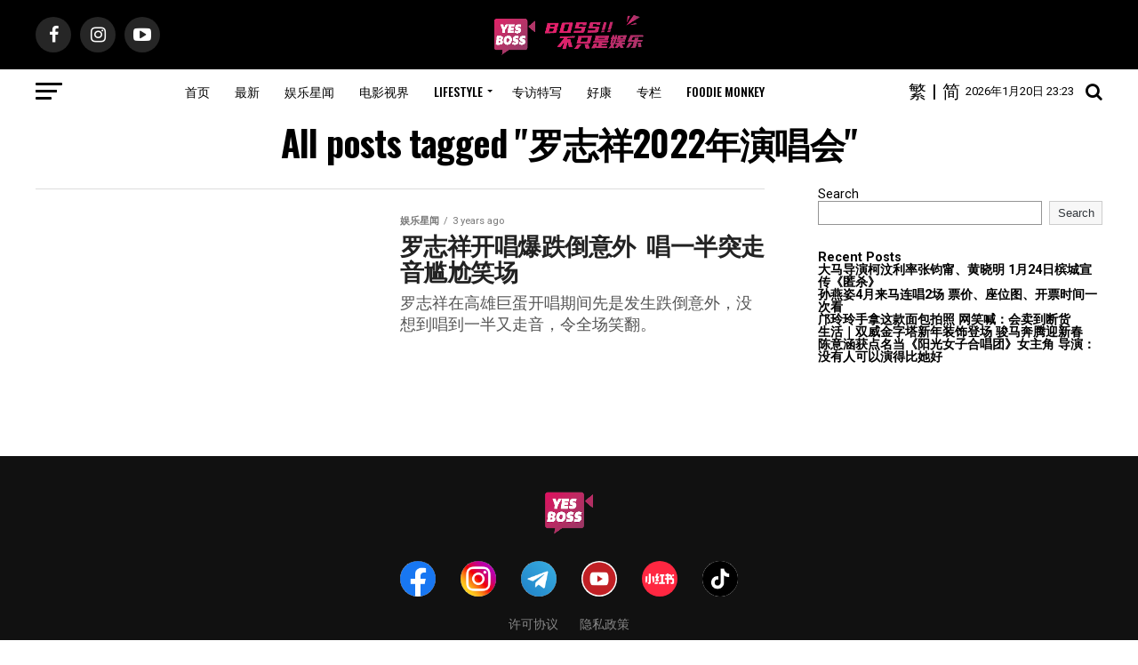

--- FILE ---
content_type: text/html; charset=UTF-8
request_url: https://yes-boss.asia/tag/%E7%BD%97%E5%BF%97%E7%A5%A52022%E5%B9%B4%E6%BC%94%E5%94%B1%E4%BC%9A/
body_size: 19196
content:
<!DOCTYPE html>
<html lang="en-US">
<head>
<meta charset="UTF-8" >
<meta name="viewport" id="viewport" content="width=device-width, initial-scale=1.0" />
<link rel="shortcut icon" href="https://yes-boss.asia/wp-content/uploads/2024/03/yesboss-250-e1710301595801.png" /><link rel="pingback" href="https://yes-boss.asia/xmlrpc.php" />
<meta property="og:description" content="马来西亚娱乐潮流资讯网站" />
<title>罗志祥2022年演唱会 &#8211; YesBoss</title>
<meta name='robots' content='max-image-preview:large' />
<link rel='dns-prefetch' href='//platform-api.sharethis.com' />
<link rel='dns-prefetch' href='//ajax.googleapis.com' />
<link rel='dns-prefetch' href='//fonts.googleapis.com' />
<link rel='dns-prefetch' href='//s.w.org' />
<link rel="alternate" type="application/rss+xml" title="YesBoss &raquo; Feed" href="https://yes-boss.asia/feed/" />
<link rel="alternate" type="application/rss+xml" title="YesBoss &raquo; Comments Feed" href="https://yes-boss.asia/comments/feed/" />
<link rel="alternate" type="application/rss+xml" title="YesBoss &raquo; 罗志祥2022年演唱会 Tag Feed" href="https://yes-boss.asia/tag/%e7%bd%97%e5%bf%97%e7%a5%a52022%e5%b9%b4%e6%bc%94%e5%94%b1%e4%bc%9a/feed/" />
		<script type="text/javascript">
			window._wpemojiSettings = {"baseUrl":"https:\/\/s.w.org\/images\/core\/emoji\/13.1.0\/72x72\/","ext":".png","svgUrl":"https:\/\/s.w.org\/images\/core\/emoji\/13.1.0\/svg\/","svgExt":".svg","source":{"concatemoji":"https:\/\/yes-boss.asia\/wp-includes\/js\/wp-emoji-release.min.js?ver=5.8.1"}};
			!function(e,a,t){var n,r,o,i=a.createElement("canvas"),p=i.getContext&&i.getContext("2d");function s(e,t){var a=String.fromCharCode;p.clearRect(0,0,i.width,i.height),p.fillText(a.apply(this,e),0,0);e=i.toDataURL();return p.clearRect(0,0,i.width,i.height),p.fillText(a.apply(this,t),0,0),e===i.toDataURL()}function c(e){var t=a.createElement("script");t.src=e,t.defer=t.type="text/javascript",a.getElementsByTagName("head")[0].appendChild(t)}for(o=Array("flag","emoji"),t.supports={everything:!0,everythingExceptFlag:!0},r=0;r<o.length;r++)t.supports[o[r]]=function(e){if(!p||!p.fillText)return!1;switch(p.textBaseline="top",p.font="600 32px Arial",e){case"flag":return s([127987,65039,8205,9895,65039],[127987,65039,8203,9895,65039])?!1:!s([55356,56826,55356,56819],[55356,56826,8203,55356,56819])&&!s([55356,57332,56128,56423,56128,56418,56128,56421,56128,56430,56128,56423,56128,56447],[55356,57332,8203,56128,56423,8203,56128,56418,8203,56128,56421,8203,56128,56430,8203,56128,56423,8203,56128,56447]);case"emoji":return!s([10084,65039,8205,55357,56613],[10084,65039,8203,55357,56613])}return!1}(o[r]),t.supports.everything=t.supports.everything&&t.supports[o[r]],"flag"!==o[r]&&(t.supports.everythingExceptFlag=t.supports.everythingExceptFlag&&t.supports[o[r]]);t.supports.everythingExceptFlag=t.supports.everythingExceptFlag&&!t.supports.flag,t.DOMReady=!1,t.readyCallback=function(){t.DOMReady=!0},t.supports.everything||(n=function(){t.readyCallback()},a.addEventListener?(a.addEventListener("DOMContentLoaded",n,!1),e.addEventListener("load",n,!1)):(e.attachEvent("onload",n),a.attachEvent("onreadystatechange",function(){"complete"===a.readyState&&t.readyCallback()})),(n=t.source||{}).concatemoji?c(n.concatemoji):n.wpemoji&&n.twemoji&&(c(n.twemoji),c(n.wpemoji)))}(window,document,window._wpemojiSettings);
		</script>
		<style type="text/css">
img.wp-smiley,
img.emoji {
	display: inline !important;
	border: none !important;
	box-shadow: none !important;
	height: 1em !important;
	width: 1em !important;
	margin: 0 .07em !important;
	vertical-align: -0.1em !important;
	background: none !important;
	padding: 0 !important;
}
</style>
	<link rel='stylesheet' id='wp-block-library-css'  href='https://yes-boss.asia/wp-includes/css/dist/block-library/style.min.css?ver=5.8.1' type='text/css' media='all' />
<link rel='stylesheet' id='share-this-share-buttons-sticky-css'  href='https://yes-boss.asia/wp-content/plugins/sharethis-share-buttons/css/mu-style.css?ver=1732970609' type='text/css' media='all' />
<style id='share-this-share-buttons-sticky-inline-css' type='text/css'>
.st-sticky-share-buttons{ display: none!important; }
.st-sticky-share-buttons{ display: none!important; }
</style>
<link rel='stylesheet' id='ql-jquery-ui-css'  href='//ajax.googleapis.com/ajax/libs/jqueryui/1.12.1/themes/smoothness/jquery-ui.css?ver=5.8.1' type='text/css' media='all' />
<link rel='stylesheet' id='reviewer-photoswipe-css'  href='https://yes-boss.asia/wp-content/plugins/reviewer/public/assets/css/photoswipe.css?ver=3.14.2' type='text/css' media='all' />
<link rel='stylesheet' id='dashicons-css'  href='https://yes-boss.asia/wp-includes/css/dashicons.min.css?ver=5.8.1' type='text/css' media='all' />
<link rel='stylesheet' id='reviewer-public-css'  href='https://yes-boss.asia/wp-content/plugins/reviewer/public/assets/css/reviewer-public.css?ver=3.14.2' type='text/css' media='all' />
<link rel='stylesheet' id='mvp-custom-style-css'  href='https://yes-boss.asia/wp-content/themes/zox-news/style.css?ver=123' type='text/css' media='all' />
<style id='mvp-custom-style-inline-css' type='text/css'>


#mvp-wallpaper {
	background: url() no-repeat 50% 0;
	}

#mvp-foot-copy a {
	color: #0be6af;
	}

#mvp-content-main p a,
#mvp-content-main ul a,
#mvp-content-main ol a,
.mvp-post-add-main p a,
.mvp-post-add-main ul a,
.mvp-post-add-main ol a {
	box-shadow: inset 0 -4px 0 #0be6af;
	}

#mvp-content-main p a:hover,
#mvp-content-main ul a:hover,
#mvp-content-main ol a:hover,
.mvp-post-add-main p a:hover,
.mvp-post-add-main ul a:hover,
.mvp-post-add-main ol a:hover {
	background: #0be6af;
	}

a,
a:visited,
.post-info-name a,
.woocommerce .woocommerce-breadcrumb a {
	color: #ff005b;
	}

#mvp-side-wrap a:hover {
	color: #ff005b;
	}

.mvp-fly-top:hover,
.mvp-vid-box-wrap,
ul.mvp-soc-mob-list li.mvp-soc-mob-com {
	background: #0be6af;
	}

nav.mvp-fly-nav-menu ul li.menu-item-has-children:after,
.mvp-feat1-left-wrap span.mvp-cd-cat,
.mvp-widget-feat1-top-story span.mvp-cd-cat,
.mvp-widget-feat2-left-cont span.mvp-cd-cat,
.mvp-widget-dark-feat span.mvp-cd-cat,
.mvp-widget-dark-sub span.mvp-cd-cat,
.mvp-vid-wide-text span.mvp-cd-cat,
.mvp-feat2-top-text span.mvp-cd-cat,
.mvp-feat3-main-story span.mvp-cd-cat,
.mvp-feat3-sub-text span.mvp-cd-cat,
.mvp-feat4-main-text span.mvp-cd-cat,
.woocommerce-message:before,
.woocommerce-info:before,
.woocommerce-message:before {
	color: #0be6af;
	}

#searchform input,
.mvp-authors-name {
	border-bottom: 1px solid #0be6af;
	}

.mvp-fly-top:hover {
	border-top: 1px solid #0be6af;
	border-left: 1px solid #0be6af;
	border-bottom: 1px solid #0be6af;
	}

.woocommerce .widget_price_filter .ui-slider .ui-slider-handle,
.woocommerce #respond input#submit.alt,
.woocommerce a.button.alt,
.woocommerce button.button.alt,
.woocommerce input.button.alt,
.woocommerce #respond input#submit.alt:hover,
.woocommerce a.button.alt:hover,
.woocommerce button.button.alt:hover,
.woocommerce input.button.alt:hover {
	background-color: #0be6af;
	}

.woocommerce-error,
.woocommerce-info,
.woocommerce-message {
	border-top-color: #0be6af;
	}

ul.mvp-feat1-list-buts li.active span.mvp-feat1-list-but,
span.mvp-widget-home-title,
span.mvp-post-cat,
span.mvp-feat1-pop-head {
	background: #ff005b;
	}

.woocommerce span.onsale {
	background-color: #ff005b;
	}

.mvp-widget-feat2-side-more-but,
.woocommerce .star-rating span:before,
span.mvp-prev-next-label,
.mvp-cat-date-wrap .sticky {
	color: #ff005b !important;
	}

#mvp-main-nav-top,
#mvp-fly-wrap,
.mvp-soc-mob-right,
#mvp-main-nav-small-cont {
	background: #000000;
	}

#mvp-main-nav-small .mvp-fly-but-wrap span,
#mvp-main-nav-small .mvp-search-but-wrap span,
.mvp-nav-top-left .mvp-fly-but-wrap span,
#mvp-fly-wrap .mvp-fly-but-wrap span {
	background: #555555;
	}

.mvp-nav-top-right .mvp-nav-search-but,
span.mvp-fly-soc-head,
.mvp-soc-mob-right i,
#mvp-main-nav-small span.mvp-nav-search-but,
#mvp-main-nav-small .mvp-nav-menu ul li a  {
	color: #555555;
	}

#mvp-main-nav-small .mvp-nav-menu ul li.menu-item-has-children a:after {
	border-color: #555555 transparent transparent transparent;
	}

#mvp-nav-top-wrap span.mvp-nav-search-but:hover,
#mvp-main-nav-small span.mvp-nav-search-but:hover {
	color: #0be6af;
	}

#mvp-nav-top-wrap .mvp-fly-but-wrap:hover span,
#mvp-main-nav-small .mvp-fly-but-wrap:hover span,
span.mvp-woo-cart-num:hover {
	background: #0be6af;
	}

#mvp-main-nav-bot-cont {
	background: #ffffff;
	}

#mvp-nav-bot-wrap .mvp-fly-but-wrap span,
#mvp-nav-bot-wrap .mvp-search-but-wrap span {
	background: #000000;
	}

#mvp-nav-bot-wrap span.mvp-nav-search-but,
#mvp-nav-bot-wrap .mvp-nav-menu ul li a {
	color: #000000;
	}

#mvp-nav-bot-wrap .mvp-nav-menu ul li.menu-item-has-children a:after {
	border-color: #000000 transparent transparent transparent;
	}

.mvp-nav-menu ul li:hover a {
	border-bottom: 5px solid #0be6af;
	}

#mvp-nav-bot-wrap .mvp-fly-but-wrap:hover span {
	background: #0be6af;
	}

#mvp-nav-bot-wrap span.mvp-nav-search-but:hover {
	color: #0be6af;
	}

body,
.mvp-feat1-feat-text p,
.mvp-feat2-top-text p,
.mvp-feat3-main-text p,
.mvp-feat3-sub-text p,
#searchform input,
.mvp-author-info-text,
span.mvp-post-excerpt,
.mvp-nav-menu ul li ul.sub-menu li a,
nav.mvp-fly-nav-menu ul li a,
.mvp-ad-label,
span.mvp-feat-caption,
.mvp-post-tags a,
.mvp-post-tags a:visited,
span.mvp-author-box-name a,
#mvp-author-box-text p,
.mvp-post-gallery-text p,
ul.mvp-soc-mob-list li span,
#comments,
h3#reply-title,
h2.comments,
#mvp-foot-copy p,
span.mvp-fly-soc-head,
.mvp-post-tags-header,
span.mvp-prev-next-label,
span.mvp-post-add-link-but,
#mvp-comments-button a,
#mvp-comments-button span.mvp-comment-but-text,
.woocommerce ul.product_list_widget span.product-title,
.woocommerce ul.product_list_widget li a,
.woocommerce #reviews #comments ol.commentlist li .comment-text p.meta,
.woocommerce div.product p.price,
.woocommerce div.product p.price ins,
.woocommerce div.product p.price del,
.woocommerce ul.products li.product .price del,
.woocommerce ul.products li.product .price ins,
.woocommerce ul.products li.product .price,
.woocommerce #respond input#submit,
.woocommerce a.button,
.woocommerce button.button,
.woocommerce input.button,
.woocommerce .widget_price_filter .price_slider_amount .button,
.woocommerce span.onsale,
.woocommerce-review-link,
#woo-content p.woocommerce-result-count,
.woocommerce div.product .woocommerce-tabs ul.tabs li a,
a.mvp-inf-more-but,
span.mvp-cont-read-but,
span.mvp-cd-cat,
span.mvp-cd-date,
.mvp-feat4-main-text p,
span.mvp-woo-cart-num,
span.mvp-widget-home-title2,
.wp-caption,
#mvp-content-main p.wp-caption-text,
.gallery-caption,
.mvp-post-add-main p.wp-caption-text,
#bbpress-forums,
#bbpress-forums p,
.protected-post-form input,
#mvp-feat6-text p {
	font-family: 'Roboto', sans-serif;
	}

.mvp-blog-story-text p,
span.mvp-author-page-desc,
#mvp-404 p,
.mvp-widget-feat1-bot-text p,
.mvp-widget-feat2-left-text p,
.mvp-flex-story-text p,
.mvp-search-text p,
#mvp-content-main p,
.mvp-post-add-main p,
#mvp-content-main ul li,
#mvp-content-main ol li,
.rwp-summary,
.rwp-u-review__comment,
.mvp-feat5-mid-main-text p,
.mvp-feat5-small-main-text p,
#mvp-content-main .wp-block-button__link,
.wp-block-audio figcaption,
.wp-block-video figcaption,
.wp-block-embed figcaption,
.wp-block-verse pre,
pre.wp-block-verse {
	font-family: 'PT Serif', sans-serif;
	}

.mvp-nav-menu ul li a,
#mvp-foot-menu ul li a {
	font-family: 'Oswald', sans-serif;
	}


.mvp-feat1-sub-text h2,
.mvp-feat1-pop-text h2,
.mvp-feat1-list-text h2,
.mvp-widget-feat1-top-text h2,
.mvp-widget-feat1-bot-text h2,
.mvp-widget-dark-feat-text h2,
.mvp-widget-dark-sub-text h2,
.mvp-widget-feat2-left-text h2,
.mvp-widget-feat2-right-text h2,
.mvp-blog-story-text h2,
.mvp-flex-story-text h2,
.mvp-vid-wide-more-text p,
.mvp-prev-next-text p,
.mvp-related-text,
.mvp-post-more-text p,
h2.mvp-authors-latest a,
.mvp-feat2-bot-text h2,
.mvp-feat3-sub-text h2,
.mvp-feat3-main-text h2,
.mvp-feat4-main-text h2,
.mvp-feat5-text h2,
.mvp-feat5-mid-main-text h2,
.mvp-feat5-small-main-text h2,
.mvp-feat5-mid-sub-text h2,
#mvp-feat6-text h2,
.alp-related-posts-wrapper .alp-related-post .post-title {
	font-family: 'Oswald', sans-serif;
	}

.mvp-feat2-top-text h2,
.mvp-feat1-feat-text h2,
h1.mvp-post-title,
h1.mvp-post-title-wide,
.mvp-drop-nav-title h4,
#mvp-content-main blockquote p,
.mvp-post-add-main blockquote p,
#mvp-content-main p.has-large-font-size,
#mvp-404 h1,
#woo-content h1.page-title,
.woocommerce div.product .product_title,
.woocommerce ul.products li.product h3,
.alp-related-posts .current .post-title {
	font-family: 'Oswald', sans-serif;
	}

span.mvp-feat1-pop-head,
.mvp-feat1-pop-text:before,
span.mvp-feat1-list-but,
span.mvp-widget-home-title,
.mvp-widget-feat2-side-more,
span.mvp-post-cat,
span.mvp-page-head,
h1.mvp-author-top-head,
.mvp-authors-name,
#mvp-content-main h1,
#mvp-content-main h2,
#mvp-content-main h3,
#mvp-content-main h4,
#mvp-content-main h5,
#mvp-content-main h6,
.woocommerce .related h2,
.woocommerce div.product .woocommerce-tabs .panel h2,
.woocommerce div.product .product_title,
.mvp-feat5-side-list .mvp-feat1-list-img:after {
	font-family: 'Roboto', sans-serif;
	}

	

	#mvp-leader-wrap {
		position: relative;
		}
	#mvp-site-main {
		margin-top: 0;
		}
	#mvp-leader-wrap {
		top: 0 !important;
		}
		

	.mvp-nav-links {
		display: none;
		}
		

	.single .mvp-post-main-out,
	.single .mvp-post-main-in {
		margin-right: 0 !important;
		}
	#mvp-post-feat-img img {
		width: 100%;
		}
	#mvp-content-wrap,
	#mvp-post-add-box {
		float: none;
		margin: 0 auto;
		max-width: 750px;
		}
		

	.mvp-auto-post-grid {
		grid-template-columns: 340px minmax(0, auto);
	}
		

	.alp-advert {
		display: none;
	}
	.alp-related-posts-wrapper .alp-related-posts .current {
		margin: 0 0 10px;
	}
		

 	.mvp-nav-small-logo img{max-height:100%;}
.mvp-nav-top-mid img, #mvp-foot-logo img{max-height:48px;}
.mvp-stand-title , h1.mvp-post-title, h1, h2, h3, h4{white-space:break-spaces !important;}
figcaption{font-size: 0.9em !important; margin-top: 0 !important; font-style: italic; color: #999;}

.tifooter{margin:0 auto; background-color:#111111; padding:0;}
.extrafooter{text-align:center; color:#fff;padding:1em 0 2em 0; box-sizing:border-box; clear:both;}
.extrafooter .bigtitle{font-weight:bold; letter-spacing:1px; font-size:20px; margin:2em auto 0 auto;}
.extrafooter a{ color:#fff;}
.ul_horizontal{list-style:none; padding:0;line-height:2;}
.ul_horizontal li{display:inline; margin:0 0.5em;}
.extrafooterblock{text-align:center; display:inline-block;}
.extrafooterblock img{height:36px; width:auto; margin:0 auto;}
@media only screen and (max-width: 481px) {
	.ul_horizontal li{display:inline-block; width:19%;margin:0;}
	.ti_homeusercol{margin:2em 0 0 0 !important; position:relative;}
}

.mvp-info-more-but{background: #fff;
border: 1px solid #000;
-webkit-border-radius: 3px;
-moz-border-radius: 3px;
-ms-border-radius: 3px;
-o-border-radius: 3px;
border-radius: 3px;
color: #000 !important;
display: inline-block;
font-size: .8rem;
font-weight: 600;
letter-spacing: .02em;
line-height: 1;
padding: 15px 0;
text-align: center;
text-transform: uppercase;
width: 70%;}

.div_share_popup{
		position: fixed;
		top: 0;
		left: 0;
		z-index: 9999;
		background-color: rgba(255, 255, 255, 0.9);
		width:100%;
		height:100%;
	}
	.div_share_popup .div_share_popup_inner{
		position: absolute;
		top: 50%;
		left: 50%;
		transform: translate(-50%, -50%);
		width: 90%;
		max-width: 500px;
		background-color:#c82b68;
		padding: 20px;
		box-shadow: 0 2px 10px rgba(0,0,0,0.1);
		border-radius: 8px;
		color:#fff;
		text-align: center;
	}
	.div_share_popup .div_share_popup_inner .share_popup_button{
		display: inline-block;
		background-color: transparent;
		color: #fff;
		line-height:3;
		border-radius: 8px;
		text-decoration: none;
		font-weight: bold;
		text-align: center;
		margin: 0 auto;
		border: 2px solid #fff;
		cursor: pointer;
		width: 90%;
		margin-top: 1em;
	}
	.div_share_popup .div_share_popup_inner .share_popup_button.share_popup_button2{
		border: none;
		font-size: var(--global--font-size-xs);
	}
	.div_share_popup .div_share_popup_inner .share_popup_button:hover{
		background-color:#c82b68;
	}
	.div_share_popup .div_share_popup_inner .share_popup_button.share_popup_button2:hover{
		background-color:none;
	}
	.div_share_popup .div_share_popup_inner .share_popup_button img{
		width: auto;
		height: 20px;
		vertical-align: middle;
		display: inline-block;
	}
		
</style>
<link rel='stylesheet' id='mvp-reset-css'  href='https://yes-boss.asia/wp-content/themes/zox-news/css/reset.css?ver=5.8.1' type='text/css' media='all' />
<link rel='stylesheet' id='fontawesome-css'  href='https://yes-boss.asia/wp-content/themes/zox-news/font-awesome/css/font-awesome.css?ver=5.8.1' type='text/css' media='all' />
<link rel='stylesheet' id='mvp-fonts-css'  href='//fonts.googleapis.com/css?family=Roboto%3A300%2C400%2C700%2C900%7COswald%3A400%2C700%7CAdvent+Pro%3A700%7COpen+Sans%3A700%7CAnton%3A400Oswald%3A100%2C200%2C300%2C400%2C500%2C600%2C700%2C800%2C900%7COswald%3A100%2C200%2C300%2C400%2C500%2C600%2C700%2C800%2C900%7CRoboto%3A100%2C200%2C300%2C400%2C500%2C600%2C700%2C800%2C900%7CRoboto%3A100%2C200%2C300%2C400%2C500%2C600%2C700%2C800%2C900%7CPT+Serif%3A100%2C200%2C300%2C400%2C500%2C600%2C700%2C800%2C900%7COswald%3A100%2C200%2C300%2C400%2C500%2C600%2C700%2C800%2C900%26subset%3Dlatin%2Clatin-ext%2Ccyrillic%2Ccyrillic-ext%2Cgreek-ext%2Cgreek%2Cvietnamese' type='text/css' media='all' />
<link rel='stylesheet' id='mvp-media-queries-css'  href='https://yes-boss.asia/wp-content/themes/zox-news/css/media-queries.css?ver=5.8.1' type='text/css' media='all' />
<!--n2css--><script type='text/javascript' src='//platform-api.sharethis.com/js/sharethis.js?ver=2.3.2#property=618fbf3e8cb7ee001348303a&#038;product=sticky-buttons&#038;source=sharethis-share-buttons-wordpress' id='share-this-share-buttons-mu-js'></script>
<script type='text/javascript' src='https://yes-boss.asia/wp-includes/js/jquery/jquery.min.js?ver=3.6.0' id='jquery-core-js'></script>
<script type='text/javascript' src='https://yes-boss.asia/wp-includes/js/jquery/jquery-migrate.min.js?ver=3.3.2' id='jquery-migrate-js'></script>
<link rel="https://api.w.org/" href="https://yes-boss.asia/wp-json/" /><link rel="alternate" type="application/json" href="https://yes-boss.asia/wp-json/wp/v2/tags/9606" /><link rel="EditURI" type="application/rsd+xml" title="RSD" href="https://yes-boss.asia/xmlrpc.php?rsd" />
<link rel="wlwmanifest" type="application/wlwmanifest+xml" href="https://yes-boss.asia/wp-includes/wlwmanifest.xml" /> 
<meta name="generator" content="WordPress 5.8.1" />
  <script src="https://cdn.onesignal.com/sdks/web/v16/OneSignalSDK.page.js" defer></script>
  <script>
          window.OneSignalDeferred = window.OneSignalDeferred || [];
          OneSignalDeferred.push(async function(OneSignal) {
            await OneSignal.init({
              appId: "3b23018a-5b93-4ac9-89d5-7ce3410870fa",
              serviceWorkerOverrideForTypical: true,
              path: "https://yes-boss.asia/wp-content/plugins/onesignal-free-web-push-notifications/sdk_files/",
              serviceWorkerParam: { scope: "/wp-content/plugins/onesignal-free-web-push-notifications/sdk_files/push/onesignal/" },
              serviceWorkerPath: "OneSignalSDKWorker.js",
            });
          });

          // Unregister the legacy OneSignal service worker to prevent scope conflicts
          if (navigator.serviceWorker) {
            navigator.serviceWorker.getRegistrations().then((registrations) => {
              // Iterate through all registered service workers
              registrations.forEach((registration) => {
                // Check the script URL to identify the specific service worker
                if (registration.active && registration.active.scriptURL.includes('OneSignalSDKWorker.js.php')) {
                  // Unregister the service worker
                  registration.unregister().then((success) => {
                    if (success) {
                      console.log('OneSignalSW: Successfully unregistered:', registration.active.scriptURL);
                    } else {
                      console.log('OneSignalSW: Failed to unregister:', registration.active.scriptURL);
                    }
                  });
                }
              });
            }).catch((error) => {
              console.error('Error fetching service worker registrations:', error);
            });
        }
        </script>
        <style>
            #tps_carousel_container ._button,
            #tps_carousel_container ._button svg {
                color: #f08100;
                fill: #f08100;
            }

            #tps_carousel_container ._button {
                font-size: 32px;
                line-height: 32px;
            }

            #tps_carousel_container ._button svg {
                width: 32px;
                height: 32px;
            }

            #tps_carousel_container ._button:hover,
            #tps_carousel_container ._button:focus,
            #tps_carousel_container ._button:hover svg,
            #tps_carousel_container ._button:focus svg {
                color: #ffa338;
                fill: #ffa338;
            }

            #tps_carousel_container ._disabled,
            #tps_carousel_container ._disabled svg {
                color: #777777 !important;
                fill: #777777 !important;
            }

            #tps_carousel_container ._carousel {
                margin: 0 42px;
            }

            #tps_carousel_container ._prev {
                margin-right: 10px;
            }

            #tps_carousel_container ._next {
                margin-left: 10px;
            }
        </style>
        <meta property="og:image" content="https://yes-boss.asia/wp-content/uploads/2021/10/YesbossCoverFB.jpg" /><script type="application/ld+json">
	{
	"@context": "https://schema.org",
	"@type": "WebSite",
	"name": "YesBoss 不只是娱乐",
	"url": "https://yes-boss.asia"
	}
</script>
<meta property="og:site_name" content="YesBoss 不只是娱乐" />
<!-- Google Tag Manager -->
<script>(function(w,d,s,l,i){w[l]=w[l]||[];w[l].push({'gtm.start':
new Date().getTime(),event:'gtm.js'});var f=d.getElementsByTagName(s)[0],
j=d.createElement(s),dl=l!='dataLayer'?'&l='+l:'';j.async=true;j.src=
'https://www.googletagmanager.com/gtm.js?id='+i+dl;f.parentNode.insertBefore(j,f);
})(window,document,'script','dataLayer','GTM-WVKMC8L');</script>
<!-- End Google Tag Manager -->
<!-- Google Tag Manager (noscript) -->
<noscript><iframe src="https://www.googletagmanager.com/ns.html?id=GTM-WVKMC8L"
height="0" width="0" style="display:none;visibility:hidden"></iframe></noscript>
<!-- End Google Tag Manager (noscript) -->

<script async src="https://pagead2.googlesyndication.com/pagead/js/adsbygoogle.js?client=ca-pub-7187740529110265"
     crossorigin="anonymous"></script>

<script async src="/extras/s_to_t4.js"></script>
<script async src="https://securepubads.g.doubleclick.net/tag/js/gpt.js"></script>
<script>
  window.googletag = window.googletag || {cmd: []};
  googletag.cmd.push(function() {
    googletag.defineSlot('/21772662285/yesboss_header', [[970, 250], 'fluid', [336, 280]], 'div-gpt-ad-1675310298363-0').addService(googletag.pubads());
	  googletag.defineSlot('/21772662285/yesboss_homepage_mid', [[336, 280], [970, 250]], 'div-gpt-ad-1676007308234-0').addService(googletag.pubads());
    googletag.defineOutOfPageSlot('/21772662285/yesboss_oop', 'div-gpt-ad-1675310540344-0').addService(googletag.pubads());
    googletag.pubads().collapseEmptyDivs();
    googletag.enableServices();
  });
</script>
<!-- /21772662285/yesboss_oop -->
<div id='div-gpt-ad-1675310540344-0'>
  <script>
    googletag.cmd.push(function() { googletag.display('div-gpt-ad-1675310540344-0'); });
  </script>
</div>
</head>
<body class="archive tag tag-9606 wp-embed-responsive">

	<div id="mvp-fly-wrap">
	<div id="mvp-fly-menu-top" class="left relative">
		<div class="mvp-fly-top-out left relative">
			<div class="mvp-fly-top-in">
				<div id="mvp-fly-logo" class="left relative">
											<a href="https://yes-boss.asia/"><img src="https://yes-boss.asia/wp-content/uploads/2024/03/YesBoss-Logo-3-e1710315953717.png" alt="YesBoss" data-rjs="2" /></a>
									</div><!--mvp-fly-logo-->
			</div><!--mvp-fly-top-in-->
			<div class="mvp-fly-but-wrap mvp-fly-but-menu mvp-fly-but-click">
				<span></span>
				<span></span>
				<span></span>
				<span></span>
			</div><!--mvp-fly-but-wrap-->
		</div><!--mvp-fly-top-out-->
	</div><!--mvp-fly-menu-top-->
	<div id="mvp-fly-menu-wrap">
		
		<nav class="mvp-fly-nav-menu left relative">
			<div class="mobiletools">
				<span id="yb_datetime_mobile"></span><br />
				<span id="icontosc" c onclick="s_or_t_convert('s')">简</span><span >|</span><span id="icontotc"  onclick="s_or_t_convert('t')">繁</span>
			</div>
			<div class="menu-main-menu-container"><ul id="menu-main-menu" class="menu"><li id="menu-item-578" class="menu-item menu-item-type-post_type menu-item-object-page menu-item-home menu-item-578"><a href="https://yes-boss.asia/">首页</a></li>
<li id="menu-item-297" class="menu-item menu-item-type-post_type menu-item-object-page menu-item-297"><a href="https://yes-boss.asia/latest-news/">最新</a></li>
<li id="menu-item-85406" class="menu-item menu-item-type-taxonomy menu-item-object-category menu-item-85406"><a href="https://yes-boss.asia/category/entertainment/">娱乐星闻</a></li>
<li id="menu-item-763" class="menu-item menu-item-type-taxonomy menu-item-object-category menu-item-763"><a href="https://yes-boss.asia/category/movieanddrama/">电影视界</a></li>
<li id="menu-item-698" class="menu-item menu-item-type-taxonomy menu-item-object-category menu-item-has-children menu-item-698"><a href="https://yes-boss.asia/category/lifestyle/">LIFESTYLE</a>
<ul class="sub-menu">
	<li id="menu-item-85777" class="menu-item menu-item-type-taxonomy menu-item-object-category menu-item-85777"><a href="https://yes-boss.asia/category/lifestyle/newarrival/">新品</a></li>
	<li id="menu-item-85407" class="menu-item menu-item-type-taxonomy menu-item-object-category menu-item-85407"><a href="https://yes-boss.asia/category/lifestyle/travel/">旅游</a></li>
	<li id="menu-item-85408" class="menu-item menu-item-type-taxonomy menu-item-object-category menu-item-85408"><a href="https://yes-boss.asia/category/lifestyle/fashion/">流行时尚</a></li>
	<li id="menu-item-85409" class="menu-item menu-item-type-taxonomy menu-item-object-category menu-item-85409"><a href="https://yes-boss.asia/category/lifestyle/life/">生活</a></li>
	<li id="menu-item-85410" class="menu-item menu-item-type-taxonomy menu-item-object-category menu-item-85410"><a href="https://yes-boss.asia/category/lifestyle/tech/">科技</a></li>
	<li id="menu-item-85411" class="menu-item menu-item-type-taxonomy menu-item-object-category menu-item-85411"><a href="https://yes-boss.asia/category/lifestyle/beauty/">美容保养</a></li>
</ul>
</li>
<li id="menu-item-176" class="mvp-mega-dropdown menu-item menu-item-type-taxonomy menu-item-object-category menu-item-176"><a href="https://yes-boss.asia/category/interviewandfeature/">专访特写</a></li>
<li id="menu-item-49110" class="menu-item menu-item-type-taxonomy menu-item-object-category menu-item-49110"><a href="https://yes-boss.asia/category/giveaway/">好康</a></li>
<li id="menu-item-41098" class="menu-item menu-item-type-taxonomy menu-item-object-category menu-item-41098"><a href="https://yes-boss.asia/category/column/">专栏</a></li>
<li id="menu-item-14463" class="menu-item menu-item-type-custom menu-item-object-custom menu-item-14463"><a href="https://www.facebook.com/foodiemonkeymy">Foodie Monkey</a></li>
</ul></div>		</nav>
	</div><!--mvp-fly-menu-wrap-->
	<div id="mvp-fly-soc-wrap">
		<span class="mvp-fly-soc-head">Connect with us</span>
		<ul class="mvp-fly-soc-list left relative">
							<li><a href="https://www.facebook.com/yesbossasia" target="_blank" class="fa fa-facebook fa-2"></a></li>
																<li><a href="https://www.instagram.com/yesbossasia/" target="_blank" class="fa fa-instagram fa-2"></a></li>
													<li><a href="https://www.youtube.com/@yesbossasia" target="_blank" class="fa fa-youtube-play fa-2"></a></li>
											</ul>
	</div><!--mvp-fly-soc-wrap-->
</div><!--mvp-fly-wrap-->	<div id="mvp-site" class="left relative">
		<div id="mvp-search-wrap">
			<div id="mvp-search-box">
				<form method="get" id="searchform" action="https://yes-boss.asia/">
	<input type="text" name="s" id="s" value="Search" onfocus='if (this.value == "Search") { this.value = ""; }' onblur='if (this.value == "") { this.value = "Search"; }' />
	<input type="hidden" id="searchsubmit" value="Search" />
</form>			</div><!--mvp-search-box-->
			<div class="mvp-search-but-wrap mvp-search-click">
				<span></span>
				<span></span>
			</div><!--mvp-search-but-wrap-->
		</div><!--mvp-search-wrap-->
				<div id="mvp-site-wall" class="left relative">
						<div id="mvp-site-main" class="left relative">
			<header id="mvp-main-head-wrap" class="left relative">
									<nav id="mvp-main-nav-wrap" class="left relative">
						<div id="mvp-main-nav-top" class="left relative">
							<div class="mvp-main-box">
								<div id="mvp-nav-top-wrap" class="left relative">
									<div class="mvp-nav-top-right-out left relative">
										<div class="mvp-nav-top-right-in">
											<div class="mvp-nav-top-cont left relative">
												<div class="mvp-nav-top-left-out relative">
													<div class="mvp-nav-top-left">
														<div class="mvp-nav-soc-wrap">
																															<a href="https://www.facebook.com/yesbossasia" target="_blank"><span class="mvp-nav-soc-but fa fa-facebook fa-2"></span></a>
																																																													<a href="https://www.instagram.com/yesbossasia/" target="_blank"><span class="mvp-nav-soc-but fa fa-instagram fa-2"></span></a>
																																														<a href="https://www.youtube.com/@yesbossasia" target="_blank"><span class="mvp-nav-soc-but fa fa-youtube-play fa-2"></span></a>
																													</div><!--mvp-nav-soc-wrap-->
														<div class="mvp-fly-but-wrap mvp-fly-but-click left relative">
															<span></span>
															<span></span>
															<span></span>
															<span></span>
														</div><!--mvp-fly-but-wrap-->
													</div><!--mvp-nav-top-left-->
													<div class="mvp-nav-top-left-in">
														<div class="mvp-nav-top-mid left relative" itemscope itemtype="http://schema.org/Organization">
																															<a class="mvp-nav-logo-reg" itemprop="url" href="https://yes-boss.asia/"><img itemprop="logo" src="https://yes-boss.asia/wp-content/uploads/2024/03/YesBoss-Logo-3-e1710315953717.png" alt="YesBoss" data-rjs="2" /></a>
																																														<a class="mvp-nav-logo-small" href="https://yes-boss.asia/"><img src="https://yes-boss.asia/wp-content/uploads/2024/03/YesBoss-Logo-3-e1710315953717.png" alt="YesBoss" data-rjs="2" /></a>
																																														<h2 class="mvp-logo-title">YesBoss</h2>
																																												</div><!--mvp-nav-top-mid-->
													</div><!--mvp-nav-top-left-in-->
												</div><!--mvp-nav-top-left-out-->
											</div><!--mvp-nav-top-cont-->
										</div><!--mvp-nav-top-right-in-->
										<div class="mvp-nav-top-right">
																						<span class="mvp-nav-search-but fa fa-search fa-2 mvp-search-click"></span>
										</div><!--mvp-nav-top-right-->
									</div><!--mvp-nav-top-right-out-->
								</div><!--mvp-nav-top-wrap-->
							</div><!--mvp-main-box-->
						</div><!--mvp-main-nav-top-->
						<div id="mvp-main-nav-bot" class="left relative">
							<div id="mvp-main-nav-bot-cont" class="left">
								<div class="mvp-main-box">
									<div id="mvp-nav-bot-wrap" class="left">
										<div class="mvp-nav-bot-right-out">
											<div class="mvp-nav-bot-right-in">
												<div class="mvp-nav-bot-cont left">
													<div class="mvp-nav-bot-left-out">
														<div class="mvp-nav-bot-left left relative">
															<div class="mvp-fly-but-wrap mvp-fly-but-click left relative">
																<span></span>
																<span></span>
																<span></span>
																<span></span>
															</div><!--mvp-fly-but-wrap-->
														</div><!--mvp-nav-bot-left-->
														<div class="mvp-nav-bot-left-in">
															<div class="mvp-nav-menu left">
																<div class="menu-main-menu-container"><ul id="menu-main-menu-1" class="menu"><li class="menu-item menu-item-type-post_type menu-item-object-page menu-item-home menu-item-578"><a href="https://yes-boss.asia/">首页</a></li>
<li class="menu-item menu-item-type-post_type menu-item-object-page menu-item-297"><a href="https://yes-boss.asia/latest-news/">最新</a></li>
<li class="menu-item menu-item-type-taxonomy menu-item-object-category menu-item-85406 mvp-mega-dropdown"><a href="https://yes-boss.asia/category/entertainment/">娱乐星闻</a><div class="mvp-mega-dropdown"><div style="display:inline-block;margin:0 auto;"><a href='/category/%e4%b8%ad%e6%b8%af%e5%8f%b0'>中港台</a><a href='/category/%e6%ac%a7%e7%be%8e'>欧美</a><a href='/category/%e9%9f%a9%e6%b5%81%e5%93%88%e6%97%a5'>韩流哈日</a><a href='/category/%e9%a9%ac%e6%96%b0%e6%b3%b0'>马新泰</a></div><div class="mvp-main-box"><ul class="mvp-mega-list"><li><a href="https://yes-boss.asia/movieanddrama/94710/"><div class="mvp-mega-img"><img width="400" height="240" src="https://yes-boss.asia/wp-content/uploads/2026/01/nisha-yb-400x240.jpg" class="attachment-mvp-mid-thumb size-mvp-mid-thumb wp-post-image" alt="" loading="lazy" srcset="https://yes-boss.asia/wp-content/uploads/2026/01/nisha-yb-400x240.jpg 400w, https://yes-boss.asia/wp-content/uploads/2026/01/nisha-yb-590x354.jpg 590w" sizes="(max-width: 400px) 100vw, 400px" /></div><p>大马导演柯汶利率张钧甯、黄晓明   1月24日槟城宣传《匿杀》</p></a></li><li><a href="https://yes-boss.asia/entertainment/94700/"><div class="mvp-mega-img"><img width="400" height="240" src="https://yes-boss.asia/wp-content/uploads/2026/01/Sun-Yanzi-yb-400x240.jpg" class="attachment-mvp-mid-thumb size-mvp-mid-thumb wp-post-image" alt="" loading="lazy" srcset="https://yes-boss.asia/wp-content/uploads/2026/01/Sun-Yanzi-yb-400x240.jpg 400w, https://yes-boss.asia/wp-content/uploads/2026/01/Sun-Yanzi-yb-590x354.jpg 590w" sizes="(max-width: 400px) 100vw, 400px" /></div><p>孙燕姿4月来马连唱2场  票价、座位图、开票时间一次看</p></a></li><li><a href="https://yes-boss.asia/entertainment/94651/"><div class="mvp-mega-img"><img width="400" height="240" src="https://yes-boss.asia/wp-content/uploads/2026/01/Lingling-yb-400x240.jpg" class="attachment-mvp-mid-thumb size-mvp-mid-thumb wp-post-image" alt="" loading="lazy" srcset="https://yes-boss.asia/wp-content/uploads/2026/01/Lingling-yb-400x240.jpg 400w, https://yes-boss.asia/wp-content/uploads/2026/01/Lingling-yb-590x354.jpg 590w" sizes="(max-width: 400px) 100vw, 400px" /></div><p>邝玲玲手拿这款面包拍照  网笑喊：会卖到断货</p></a></li><li><a href="https://yes-boss.asia/movieanddrama/94625/"><div class="mvp-mega-img"><img width="400" height="240" src="https://yes-boss.asia/wp-content/uploads/2026/01/sunshine-yb-400x240.jpeg" class="attachment-mvp-mid-thumb size-mvp-mid-thumb wp-post-image" alt="" loading="lazy" srcset="https://yes-boss.asia/wp-content/uploads/2026/01/sunshine-yb-400x240.jpeg 400w, https://yes-boss.asia/wp-content/uploads/2026/01/sunshine-yb-590x354.jpeg 590w" sizes="(max-width: 400px) 100vw, 400px" /></div><p>陈意涵获点名当《阳光女子合唱团》女主角  导演：没有人可以演得比她好</p></a></li><li><a href="https://yes-boss.asia/entertainment/94610/"><div class="mvp-mega-img"><img width="400" height="240" src="https://yes-boss.asia/wp-content/uploads/2026/01/FS-yb-400x240.jpg" class="attachment-mvp-mid-thumb size-mvp-mid-thumb wp-post-image" alt="" loading="lazy" srcset="https://yes-boss.asia/wp-content/uploads/2026/01/FS-yb-400x240.jpg 400w, https://yes-boss.asia/wp-content/uploads/2026/01/FS-yb-590x354.jpg 590w" sizes="(max-width: 400px) 100vw, 400px" /></div><p>Fuying &#038; Sam出道13年  1月23日办专场回顾音乐旅程</p></a></li></ul></div></div></li>
<li class="menu-item menu-item-type-taxonomy menu-item-object-category menu-item-763 mvp-mega-dropdown"><a href="https://yes-boss.asia/category/movieanddrama/">电影视界</a><div class="mvp-mega-dropdown"><div class="mvp-main-box"><ul class="mvp-mega-list"><li><a href="https://yes-boss.asia/movieanddrama/94710/"><div class="mvp-mega-img"><img width="400" height="240" src="https://yes-boss.asia/wp-content/uploads/2026/01/nisha-yb-400x240.jpg" class="attachment-mvp-mid-thumb size-mvp-mid-thumb wp-post-image" alt="" loading="lazy" srcset="https://yes-boss.asia/wp-content/uploads/2026/01/nisha-yb-400x240.jpg 400w, https://yes-boss.asia/wp-content/uploads/2026/01/nisha-yb-590x354.jpg 590w" sizes="(max-width: 400px) 100vw, 400px" /></div><p>大马导演柯汶利率张钧甯、黄晓明   1月24日槟城宣传《匿杀》</p></a></li><li><a href="https://yes-boss.asia/movieanddrama/94625/"><div class="mvp-mega-img"><img width="400" height="240" src="https://yes-boss.asia/wp-content/uploads/2026/01/sunshine-yb-400x240.jpeg" class="attachment-mvp-mid-thumb size-mvp-mid-thumb wp-post-image" alt="" loading="lazy" srcset="https://yes-boss.asia/wp-content/uploads/2026/01/sunshine-yb-400x240.jpeg 400w, https://yes-boss.asia/wp-content/uploads/2026/01/sunshine-yb-590x354.jpeg 590w" sizes="(max-width: 400px) 100vw, 400px" /></div><p>陈意涵获点名当《阳光女子合唱团》女主角  导演：没有人可以演得比她好</p></a></li><li><a href="https://yes-boss.asia/movieanddrama/94488/"><div class="mvp-mega-img"><img width="400" height="240" src="https://yes-boss.asia/wp-content/uploads/2026/01/BTTP-yb-400x240.jpg" class="attachment-mvp-mid-thumb size-mvp-mid-thumb wp-post-image" alt="" loading="lazy" srcset="https://yes-boss.asia/wp-content/uploads/2026/01/BTTP-yb-400x240.jpg 400w, https://yes-boss.asia/wp-content/uploads/2026/01/BTTP-yb-590x354.jpg 590w" sizes="(max-width: 400px) 100vw, 400px" /></div><p>《寻秦记》上映11天大马票房破千万  古天乐23日率演员来马谢票</p></a></li><li><a href="https://yes-boss.asia/movieanddrama/94461/"><div class="mvp-mega-img"><img width="400" height="240" src="https://yes-boss.asia/wp-content/uploads/2026/01/bu-400x240.jpg" class="attachment-mvp-mid-thumb size-mvp-mid-thumb wp-post-image" alt="" loading="lazy" srcset="https://yes-boss.asia/wp-content/uploads/2026/01/bu-400x240.jpg 400w, https://yes-boss.asia/wp-content/uploads/2026/01/bu-590x354.jpg 590w" sizes="(max-width: 400px) 100vw, 400px" /></div><p>成龙动作片《捕风追影》  大马票房收获1900万</p></a></li><li><a href="https://yes-boss.asia/movieanddrama/94421/"><div class="mvp-mega-img"><img width="400" height="240" src="https://yes-boss.asia/wp-content/uploads/2026/01/Jessica-yb-400x240.jpeg" class="attachment-mvp-mid-thumb size-mvp-mid-thumb wp-post-image" alt="" loading="lazy" srcset="https://yes-boss.asia/wp-content/uploads/2026/01/Jessica-yb-400x240.jpeg 400w, https://yes-boss.asia/wp-content/uploads/2026/01/Jessica-yb-590x354.jpeg 590w" sizes="(max-width: 400px) 100vw, 400px" /></div><p>宣萱《寻秦记》再被绑架  8字幽默回应“人质王”宿命</p></a></li></ul></div></div></li>
<li class="menu-item menu-item-type-taxonomy menu-item-object-category menu-item-has-children menu-item-698 mvp-mega-dropdown"><a href="https://yes-boss.asia/category/lifestyle/">LIFESTYLE</a><div class="mvp-mega-dropdown"><div style="display:inline-block;margin:0 auto;"><a href='/category/%e5%90%83%e5%96%9d%e7%8e%a9%e4%b9%90'>吃喝玩乐</a><a href='/category/newarrival'>新品</a><a href='/category/travel'>旅游</a><a href='/category/fashion'>流行时尚</a><a href='/category/life'>生活</a><a href='/category/tech'>科技</a><a href='/category/beauty'>美容保养</a><a href='/category/%e8%bd%a6%e8%ae%af'>车讯</a></div><div class="mvp-main-box"><ul class="mvp-mega-list"><li><a href="https://yes-boss.asia/lifestyle/94638/"><div class="mvp-mega-img"><img width="400" height="240" src="https://yes-boss.asia/wp-content/uploads/2026/01/sunway-pyramid-yb-400x240.jpeg" class="attachment-mvp-mid-thumb size-mvp-mid-thumb wp-post-image" alt="" loading="lazy" srcset="https://yes-boss.asia/wp-content/uploads/2026/01/sunway-pyramid-yb-400x240.jpeg 400w, https://yes-boss.asia/wp-content/uploads/2026/01/sunway-pyramid-yb-590x354.jpeg 590w" sizes="(max-width: 400px) 100vw, 400px" /></div><p>生活｜双威金字塔新年装饰登场  骏马奔腾迎新春</p></a></li><li><a href="https://yes-boss.asia/lifestyle/life/94581/"><div class="mvp-mega-img"><img width="400" height="240" src="https://yes-boss.asia/wp-content/uploads/2026/01/ELDON-yyb-400x240.jpeg" class="attachment-mvp-mid-thumb size-mvp-mid-thumb wp-post-image" alt="" loading="lazy" srcset="https://yes-boss.asia/wp-content/uploads/2026/01/ELDON-yyb-400x240.jpeg 400w, https://yes-boss.asia/wp-content/uploads/2026/01/ELDON-yyb-590x354.jpeg 590w" sizes="(max-width: 400px) 100vw, 400px" /></div><p>生活｜陈峰与许亮宇担任ELDON品牌大使  旗舰产品获大马纪录大全认证</p></a></li><li><a href="https://yes-boss.asia/lifestyle/94531/"><div class="mvp-mega-img"><img width="400" height="240" src="https://yes-boss.asia/wp-content/uploads/2026/01/mango-yb-400x240.jpg" class="attachment-mvp-mid-thumb size-mvp-mid-thumb wp-post-image" alt="" loading="lazy" srcset="https://yes-boss.asia/wp-content/uploads/2026/01/mango-yb-400x240.jpg 400w, https://yes-boss.asia/wp-content/uploads/2026/01/mango-yb-590x354.jpg 590w" sizes="(max-width: 400px) 100vw, 400px" /></div><p>吃喝玩乐｜《欢乐春节市集2026》全面升级  打造全民参与的新春体验场</p></a></li><li><a href="https://yes-boss.asia/lifestyle/94507/"><div class="mvp-mega-img"><img width="400" height="240" src="https://yes-boss.asia/wp-content/uploads/2026/01/vivo-yb-400x240.jpg" class="attachment-mvp-mid-thumb size-mvp-mid-thumb wp-post-image" alt="" loading="lazy" srcset="https://yes-boss.asia/wp-content/uploads/2026/01/vivo-yb-400x240.jpg 400w, https://yes-boss.asia/wp-content/uploads/2026/01/vivo-yb-590x354.jpg 590w" sizes="(max-width: 400px) 100vw, 400px" /></div><p>科技｜雪兰莪公主Zatashah  高度赞赏vivo X300的2亿影像实力</p></a></li><li><a href="https://yes-boss.asia/lifestyle/94482/"><div class="mvp-mega-img"><img width="400" height="240" src="https://yes-boss.asia/wp-content/uploads/2026/01/TOMEI-yb-400x240.jpeg" class="attachment-mvp-mid-thumb size-mvp-mid-thumb wp-post-image" alt="" loading="lazy" srcset="https://yes-boss.asia/wp-content/uploads/2026/01/TOMEI-yb-400x240.jpeg 400w, https://yes-boss.asia/wp-content/uploads/2026/01/TOMEI-yb-590x354.jpeg 590w" sizes="(max-width: 400px) 100vw, 400px" /></div><p>TOMEI以丝路骏马为主题  推出一系列贺岁新品</p></a></li></ul></div></div>
<ul class="sub-menu">
	<li class="menu-item menu-item-type-taxonomy menu-item-object-category menu-item-85777 mvp-mega-dropdown"><a href="https://yes-boss.asia/category/lifestyle/newarrival/">新品</a><div class="mvp-mega-dropdown"><div class="mvp-main-box"><ul class="mvp-mega-list"><li><a href="https://yes-boss.asia/lifestyle/94482/"><div class="mvp-mega-img"><img width="400" height="240" src="https://yes-boss.asia/wp-content/uploads/2026/01/TOMEI-yb-400x240.jpeg" class="attachment-mvp-mid-thumb size-mvp-mid-thumb wp-post-image" alt="" loading="lazy" srcset="https://yes-boss.asia/wp-content/uploads/2026/01/TOMEI-yb-400x240.jpeg 400w, https://yes-boss.asia/wp-content/uploads/2026/01/TOMEI-yb-590x354.jpeg 590w" sizes="(max-width: 400px) 100vw, 400px" /></div><p>TOMEI以丝路骏马为主题  推出一系列贺岁新品</p></a></li><li><a href="https://yes-boss.asia/lifestyle/93932/"><div class="mvp-mega-img"><img width="400" height="240" src="https://yes-boss.asia/wp-content/uploads/2025/12/KUMO-KUMO-yb-400x240.jpg" class="attachment-mvp-mid-thumb size-mvp-mid-thumb wp-post-image" alt="" loading="lazy" srcset="https://yes-boss.asia/wp-content/uploads/2025/12/KUMO-KUMO-yb-400x240.jpg 400w, https://yes-boss.asia/wp-content/uploads/2025/12/KUMO-KUMO-yb-590x354.jpg 590w" sizes="(max-width: 400px) 100vw, 400px" /></div><p>吃喝玩乐｜爆红芝士蛋糕登陆大马  Sam沈展宁受邀担任一日店长</p></a></li><li><a href="https://yes-boss.asia/lifestyle/93070/"><div class="mvp-mega-img"><img width="400" height="240" src="https://yes-boss.asia/wp-content/uploads/2025/10/Melix-Lab-yy-400x240.jpg" class="attachment-mvp-mid-thumb size-mvp-mid-thumb wp-post-image" alt="" loading="lazy" srcset="https://yes-boss.asia/wp-content/uploads/2025/10/Melix-Lab-yy-400x240.jpg 400w, https://yes-boss.asia/wp-content/uploads/2025/10/Melix-Lab-yy-590x354.jpg 590w" sizes="(max-width: 400px) 100vw, 400px" /></div><p>美容保养｜Melix Lab科研防脱系列  荣获东盟纪录认证</p></a></li><li><a href="https://yes-boss.asia/lifestyle/92676/"><div class="mvp-mega-img"><img width="400" height="240" src="https://yes-boss.asia/wp-content/uploads/2025/10/Nattome-yy-400x240.jpg" class="attachment-mvp-mid-thumb size-mvp-mid-thumb wp-post-image" alt="" loading="lazy" srcset="https://yes-boss.asia/wp-content/uploads/2025/10/Nattome-yy-400x240.jpg 400w, https://yes-boss.asia/wp-content/uploads/2025/10/Nattome-yy-590x354.jpg 590w" sizes="(max-width: 400px) 100vw, 400px" /></div><p>生活｜大马天然肠胃保健品Nattome全新亮相  获米雪与赛沙迪站台推荐</p></a></li><li><a href="https://yes-boss.asia/lifestyle/92170/"><div class="mvp-mega-img"><img width="400" height="240" src="https://yes-boss.asia/wp-content/uploads/2025/09/SCT-yy-400x240.jpg" class="attachment-mvp-mid-thumb size-mvp-mid-thumb wp-post-image" alt="" loading="lazy" srcset="https://yes-boss.asia/wp-content/uploads/2025/09/SCT-yy-400x240.jpg 400w, https://yes-boss.asia/wp-content/uploads/2025/09/SCT-yy-590x354.jpg 590w" sizes="(max-width: 400px) 100vw, 400px" /></div><p>新品｜WONDERLAB携手STEP8IGHT PLUS推出SCT香体喷雾</p></a></li></ul></div></div></li>
	<li class="menu-item menu-item-type-taxonomy menu-item-object-category menu-item-85407 mvp-mega-dropdown"><a href="https://yes-boss.asia/category/lifestyle/travel/">旅游</a><div class="mvp-mega-dropdown"><div class="mvp-main-box"><ul class="mvp-mega-list"><li><a href="https://yes-boss.asia/lifestyle/93710/"><div class="mvp-mega-img"><img width="400" height="240" src="https://yes-boss.asia/wp-content/uploads/2025/11/Star-Voyager-yb-400x240.jpeg" class="attachment-mvp-mid-thumb size-mvp-mid-thumb wp-post-image" alt="" loading="lazy" srcset="https://yes-boss.asia/wp-content/uploads/2025/11/Star-Voyager-yb-400x240.jpeg 400w, https://yes-boss.asia/wp-content/uploads/2025/11/Star-Voyager-yb-590x354.jpeg 590w" sizes="(max-width: 400px) 100vw, 400px" /></div><p>旅游｜丽星邮轮“领航星号”  12月19日起回归巴生港</p></a></li><li><a href="https://yes-boss.asia/lifestyle/93619/"><div class="mvp-mega-img"><img width="400" height="240" src="https://yes-boss.asia/wp-content/uploads/2025/11/genting-400x240.jpg" class="attachment-mvp-mid-thumb size-mvp-mid-thumb wp-post-image" alt="" loading="lazy" srcset="https://yes-boss.asia/wp-content/uploads/2025/11/genting-400x240.jpg 400w, https://yes-boss.asia/wp-content/uploads/2025/11/genting-590x354.jpg 590w" sizes="(max-width: 400px) 100vw, 400px" /></div><p>旅游｜2025云顶冬季奇幻圣诞嘉年华  巨型旋转木马+飘雪秀登场</p></a></li><li><a href="https://yes-boss.asia/lifestyle/88794/"><div class="mvp-mega-img"><img width="400" height="240" src="https://yes-boss.asia/wp-content/uploads/2025/04/dali-400x240.jpg" class="attachment-mvp-mid-thumb size-mvp-mid-thumb wp-post-image" alt="" loading="lazy" srcset="https://yes-boss.asia/wp-content/uploads/2025/04/dali-400x240.jpg 400w, https://yes-boss.asia/wp-content/uploads/2025/04/dali-590x354.jpg 590w" sizes="(max-width: 400px) 100vw, 400px" /></div><p>旅游｜吉隆坡直飞云南大理  一文轻松掌握旅游景点+游玩攻略</p></a></li><li><a href="https://yes-boss.asia/lifestyle/87685/"><div class="mvp-mega-img"><img width="400" height="240" src="https://yes-boss.asia/wp-content/uploads/2025/02/RC-yy-400x240.jpg" class="attachment-mvp-mid-thumb size-mvp-mid-thumb wp-post-image" alt="" loading="lazy" srcset="https://yes-boss.asia/wp-content/uploads/2025/02/RC-yy-400x240.jpg 400w, https://yes-boss.asia/wp-content/uploads/2025/02/RC-yy-590x354.jpg 590w" sizes="(max-width: 400px) 100vw, 400px" /></div><p>旅游｜豪华游轮Royal Caribbean海洋圣歌号懒人包</p></a></li><li><a href="https://yes-boss.asia/lifestyle/87225/"><div class="mvp-mega-img"><img width="400" height="240" src="https://yes-boss.asia/wp-content/uploads/2025/02/Resorts-World-Cruises-India-400x240.jpg" class="attachment-mvp-mid-thumb size-mvp-mid-thumb wp-post-image" alt="" loading="lazy" srcset="https://yes-boss.asia/wp-content/uploads/2025/02/Resorts-World-Cruises-India-400x240.jpg 400w, https://yes-boss.asia/wp-content/uploads/2025/02/Resorts-World-Cruises-India-590x354.jpg 590w" sizes="(max-width: 400px) 100vw, 400px" /></div><p>旅游｜名胜世界壹号移航印度  3月至6月提供每周3个往返航次</p></a></li></ul></div></div></li>
	<li class="menu-item menu-item-type-taxonomy menu-item-object-category menu-item-85408 mvp-mega-dropdown"><a href="https://yes-boss.asia/category/lifestyle/fashion/">流行时尚</a><div class="mvp-mega-dropdown"><div class="mvp-main-box"><ul class="mvp-mega-list"><li><a href="https://yes-boss.asia/lifestyle/94482/"><div class="mvp-mega-img"><img width="400" height="240" src="https://yes-boss.asia/wp-content/uploads/2026/01/TOMEI-yb-400x240.jpeg" class="attachment-mvp-mid-thumb size-mvp-mid-thumb wp-post-image" alt="" loading="lazy" srcset="https://yes-boss.asia/wp-content/uploads/2026/01/TOMEI-yb-400x240.jpeg 400w, https://yes-boss.asia/wp-content/uploads/2026/01/TOMEI-yb-590x354.jpeg 590w" sizes="(max-width: 400px) 100vw, 400px" /></div><p>TOMEI以丝路骏马为主题  推出一系列贺岁新品</p></a></li><li><a href="https://yes-boss.asia/lifestyle/94279/"><div class="mvp-mega-img"><img width="400" height="240" src="https://yes-boss.asia/wp-content/uploads/2025/12/TNTCOxPHANTACI-website-400x240.jpg" class="attachment-mvp-mid-thumb size-mvp-mid-thumb wp-post-image" alt="" loading="lazy" srcset="https://yes-boss.asia/wp-content/uploads/2025/12/TNTCOxPHANTACI-website-400x240.jpg 400w, https://yes-boss.asia/wp-content/uploads/2025/12/TNTCOxPHANTACI-website-590x354.jpg 590w" sizes="(max-width: 400px) 100vw, 400px" /></div><p>流行时尚｜大马潮牌TNTCO x 周杰伦PHANTACi  联手推出11款单品</p></a></li><li><a href="https://yes-boss.asia/lifestyle/94265/"><div class="mvp-mega-img"><img width="400" height="240" src="https://yes-boss.asia/wp-content/uploads/2025/12/adidas-yb-400x240.jpeg" class="attachment-mvp-mid-thumb size-mvp-mid-thumb wp-post-image" alt="" loading="lazy" srcset="https://yes-boss.asia/wp-content/uploads/2025/12/adidas-yb-400x240.jpeg 400w, https://yes-boss.asia/wp-content/uploads/2025/12/adidas-yb-590x354.jpeg 590w" sizes="(max-width: 400px) 100vw, 400px" /></div><p>流行时尚｜adidas新中式外套爆红  時尚潮人抢着入手</p></a></li><li><a href="https://yes-boss.asia/lifestyle/93330/"><div class="mvp-mega-img"><img width="400" height="240" src="https://yes-boss.asia/wp-content/uploads/2025/11/Sofía-Vergara-yb-400x240.jpg" class="attachment-mvp-mid-thumb size-mvp-mid-thumb wp-post-image" alt="" loading="lazy" srcset="https://yes-boss.asia/wp-content/uploads/2025/11/Sofía-Vergara-yb-400x240.jpg 400w, https://yes-boss.asia/wp-content/uploads/2025/11/Sofía-Vergara-yb-590x354.jpg 590w" sizes="(max-width: 400px) 100vw, 400px" /></div><p>Skechers全新代言人官宣  Sofía Vergara亲曝合作主因</p></a></li><li><a href="https://yes-boss.asia/lifestyle/93002/"><div class="mvp-mega-img"><img width="400" height="240" src="https://yes-boss.asia/wp-content/uploads/2025/10/J-Jade-Jewel-yy-400x240.jpg" class="attachment-mvp-mid-thumb size-mvp-mid-thumb wp-post-image" alt="" loading="lazy" srcset="https://yes-boss.asia/wp-content/uploads/2025/10/J-Jade-Jewel-yy-400x240.jpg 400w, https://yes-boss.asia/wp-content/uploads/2025/10/J-Jade-Jewel-yy-590x354.jpg 590w" sizes="(max-width: 400px) 100vw, 400px" /></div><p>吴尊、胡杏儿1115来马  任翡翠珠宝品牌开幕嘉宾</p></a></li></ul></div></div></li>
	<li class="menu-item menu-item-type-taxonomy menu-item-object-category menu-item-85409 mvp-mega-dropdown"><a href="https://yes-boss.asia/category/lifestyle/life/">生活</a><div class="mvp-mega-dropdown"><div class="mvp-main-box"><ul class="mvp-mega-list"><li><a href="https://yes-boss.asia/lifestyle/94638/"><div class="mvp-mega-img"><img width="400" height="240" src="https://yes-boss.asia/wp-content/uploads/2026/01/sunway-pyramid-yb-400x240.jpeg" class="attachment-mvp-mid-thumb size-mvp-mid-thumb wp-post-image" alt="" loading="lazy" srcset="https://yes-boss.asia/wp-content/uploads/2026/01/sunway-pyramid-yb-400x240.jpeg 400w, https://yes-boss.asia/wp-content/uploads/2026/01/sunway-pyramid-yb-590x354.jpeg 590w" sizes="(max-width: 400px) 100vw, 400px" /></div><p>生活｜双威金字塔新年装饰登场  骏马奔腾迎新春</p></a></li><li><a href="https://yes-boss.asia/lifestyle/life/94581/"><div class="mvp-mega-img"><img width="400" height="240" src="https://yes-boss.asia/wp-content/uploads/2026/01/ELDON-yyb-400x240.jpeg" class="attachment-mvp-mid-thumb size-mvp-mid-thumb wp-post-image" alt="" loading="lazy" srcset="https://yes-boss.asia/wp-content/uploads/2026/01/ELDON-yyb-400x240.jpeg 400w, https://yes-boss.asia/wp-content/uploads/2026/01/ELDON-yyb-590x354.jpeg 590w" sizes="(max-width: 400px) 100vw, 400px" /></div><p>生活｜陈峰与许亮宇担任ELDON品牌大使  旗舰产品获大马纪录大全认证</p></a></li><li><a href="https://yes-boss.asia/lifestyle/93810/"><div class="mvp-mega-img"><img width="400" height="240" src="https://yes-boss.asia/wp-content/uploads/2025/12/BookXcess-yb-400x240.jpg" class="attachment-mvp-mid-thumb size-mvp-mid-thumb wp-post-image" alt="" loading="lazy" srcset="https://yes-boss.asia/wp-content/uploads/2025/12/BookXcess-yb-400x240.jpg 400w, https://yes-boss.asia/wp-content/uploads/2025/12/BookXcess-yb-590x354.jpg 590w" sizes="(max-width: 400px) 100vw, 400px" /></div><p>BookXcess打造东南亚最大24小时书店  地点座落Sunway Square</p></a></li><li><a href="https://yes-boss.asia/lifestyle/93719/"><div class="mvp-mega-img"><img width="400" height="240" src="https://yes-boss.asia/wp-content/uploads/2025/11/Getha-yb-400x240.jpg" class="attachment-mvp-mid-thumb size-mvp-mid-thumb wp-post-image" alt="" loading="lazy" srcset="https://yes-boss.asia/wp-content/uploads/2025/11/Getha-yb-400x240.jpg 400w, https://yes-boss.asia/wp-content/uploads/2025/11/Getha-yb-590x354.jpg 590w" sizes="(max-width: 400px) 100vw, 400px" /></div><p>生活｜Getha耗8年研发神奇乳胶寝具  全新升降床架同步亮相</p></a></li><li><a href="https://yes-boss.asia/lifestyle/93323/"><div class="mvp-mega-img"><img width="400" height="240" src="https://yes-boss.asia/wp-content/uploads/2025/11/GINTELL-yb-400x240.jpeg" class="attachment-mvp-mid-thumb size-mvp-mid-thumb wp-post-image" alt="" loading="lazy" srcset="https://yes-boss.asia/wp-content/uploads/2025/11/GINTELL-yb-400x240.jpeg 400w, https://yes-boss.asia/wp-content/uploads/2025/11/GINTELL-yb-590x354.jpeg 590w" sizes="(max-width: 400px) 100vw, 400px" /></div><p>生活｜GINTELL推出S9 MAXX按摩椅和限量版Stitch颈部按摩器</p></a></li></ul></div></div></li>
	<li class="menu-item menu-item-type-taxonomy menu-item-object-category menu-item-85410 mvp-mega-dropdown"><a href="https://yes-boss.asia/category/lifestyle/tech/">科技</a><div class="mvp-mega-dropdown"><div class="mvp-main-box"><ul class="mvp-mega-list"><li><a href="https://yes-boss.asia/lifestyle/94507/"><div class="mvp-mega-img"><img width="400" height="240" src="https://yes-boss.asia/wp-content/uploads/2026/01/vivo-yb-400x240.jpg" class="attachment-mvp-mid-thumb size-mvp-mid-thumb wp-post-image" alt="" loading="lazy" srcset="https://yes-boss.asia/wp-content/uploads/2026/01/vivo-yb-400x240.jpg 400w, https://yes-boss.asia/wp-content/uploads/2026/01/vivo-yb-590x354.jpg 590w" sizes="(max-width: 400px) 100vw, 400px" /></div><p>科技｜雪兰莪公主Zatashah  高度赞赏vivo X300的2亿影像实力</p></a></li><li><a href="https://yes-boss.asia/lifestyle/93913/"><div class="mvp-mega-img"><img width="400" height="240" src="https://yes-boss.asia/wp-content/uploads/2025/12/iQOO-15-yb-400x240.jpg" class="attachment-mvp-mid-thumb size-mvp-mid-thumb wp-post-image" alt="" loading="lazy" srcset="https://yes-boss.asia/wp-content/uploads/2025/12/iQOO-15-yb-400x240.jpg 400w, https://yes-boss.asia/wp-content/uploads/2025/12/iQOO-15-yb-590x354.jpg 590w" sizes="(max-width: 400px) 100vw, 400px" /></div><p>科技｜iQOO 15登陆马来西亚  售价从RM3699起</p></a></li><li><a href="https://yes-boss.asia/lifestyle/93693/"><div class="mvp-mega-img"><img width="400" height="240" src="https://yes-boss.asia/wp-content/uploads/2025/11/HONOR-Magic8-Pro-yb-400x240.jpg" class="attachment-mvp-mid-thumb size-mvp-mid-thumb wp-post-image" alt="" loading="lazy" srcset="https://yes-boss.asia/wp-content/uploads/2025/11/HONOR-Magic8-Pro-yb-400x240.jpg 400w, https://yes-boss.asia/wp-content/uploads/2025/11/HONOR-Magic8-Pro-yb-590x354.jpg 590w" sizes="(max-width: 400px) 100vw, 400px" /></div><p>科技｜HONOR Magic8 Pro马来西亚开卖  售价与前代相同</p></a></li><li><a href="https://yes-boss.asia/lifestyle/93341/"><div class="mvp-mega-img"><img width="400" height="240" src="https://yes-boss.asia/wp-content/uploads/2025/11/vivo-X300-yb-1-400x240.jpg" class="attachment-mvp-mid-thumb size-mvp-mid-thumb wp-post-image" alt="" loading="lazy" srcset="https://yes-boss.asia/wp-content/uploads/2025/11/vivo-X300-yb-1-400x240.jpg 400w, https://yes-boss.asia/wp-content/uploads/2025/11/vivo-X300-yb-1-590x354.jpg 590w" sizes="(max-width: 400px) 100vw, 400px" /></div><p>科技｜年度最佳演唱会神器！vivo X300系列登陆马来西亚</p></a></li><li><a href="https://yes-boss.asia/lifestyle/93146/"><div class="mvp-mega-img"><img width="400" height="240" src="https://yes-boss.asia/wp-content/uploads/2025/11/vivo-X300-yb-400x240.jpg" class="attachment-mvp-mid-thumb size-mvp-mid-thumb wp-post-image" alt="" loading="lazy" srcset="https://yes-boss.asia/wp-content/uploads/2025/11/vivo-X300-yb-400x240.jpg 400w, https://yes-boss.asia/wp-content/uploads/2025/11/vivo-X300-yb-590x354.jpg 590w" sizes="(max-width: 400px) 100vw, 400px" /></div><p>科技｜vivo X300系列盲售狂潮席卷大马  较上代激增13倍</p></a></li></ul></div></div></li>
	<li class="menu-item menu-item-type-taxonomy menu-item-object-category menu-item-85411 mvp-mega-dropdown"><a href="https://yes-boss.asia/category/lifestyle/beauty/">美容保养</a><div class="mvp-mega-dropdown"><div class="mvp-main-box"><ul class="mvp-mega-list"><li><a href="https://yes-boss.asia/lifestyle/life/94581/"><div class="mvp-mega-img"><img width="400" height="240" src="https://yes-boss.asia/wp-content/uploads/2026/01/ELDON-yyb-400x240.jpeg" class="attachment-mvp-mid-thumb size-mvp-mid-thumb wp-post-image" alt="" loading="lazy" srcset="https://yes-boss.asia/wp-content/uploads/2026/01/ELDON-yyb-400x240.jpeg 400w, https://yes-boss.asia/wp-content/uploads/2026/01/ELDON-yyb-590x354.jpeg 590w" sizes="(max-width: 400px) 100vw, 400px" /></div><p>生活｜陈峰与许亮宇担任ELDON品牌大使  旗舰产品获大马纪录大全认证</p></a></li><li><a href="https://yes-boss.asia/lifestyle/93070/"><div class="mvp-mega-img"><img width="400" height="240" src="https://yes-boss.asia/wp-content/uploads/2025/10/Melix-Lab-yy-400x240.jpg" class="attachment-mvp-mid-thumb size-mvp-mid-thumb wp-post-image" alt="" loading="lazy" srcset="https://yes-boss.asia/wp-content/uploads/2025/10/Melix-Lab-yy-400x240.jpg 400w, https://yes-boss.asia/wp-content/uploads/2025/10/Melix-Lab-yy-590x354.jpg 590w" sizes="(max-width: 400px) 100vw, 400px" /></div><p>美容保养｜Melix Lab科研防脱系列  荣获东盟纪录认证</p></a></li><li><a href="https://yes-boss.asia/lifestyle/91960/"><div class="mvp-mega-img"><img width="400" height="240" src="https://yes-boss.asia/wp-content/uploads/2025/08/CeraVe-yy-400x240.jpg" class="attachment-mvp-mid-thumb size-mvp-mid-thumb wp-post-image" alt="" loading="lazy" srcset="https://yes-boss.asia/wp-content/uploads/2025/08/CeraVe-yy-400x240.jpg 400w, https://yes-boss.asia/wp-content/uploads/2025/08/CeraVe-yy-590x354.jpg 590w" sizes="(max-width: 400px) 100vw, 400px" /></div><p>美容保养｜CeraVe抗痘系列登陆大马  有效减少痘痘淡化痘印</p></a></li><li><a href="https://yes-boss.asia/lifestyle/91931/"><div class="mvp-mega-img"><img width="400" height="240" src="https://yes-boss.asia/wp-content/uploads/2025/08/Pakho-Chau-yy-400x240.jpeg" class="attachment-mvp-mid-thumb size-mvp-mid-thumb wp-post-image" alt="" loading="lazy" srcset="https://yes-boss.asia/wp-content/uploads/2025/08/Pakho-Chau-yy-400x240.jpeg 400w, https://yes-boss.asia/wp-content/uploads/2025/08/Pakho-Chau-yy-590x354.jpeg 590w" sizes="(max-width: 400px) 100vw, 400px" /></div><p>周柏豪争取时间陪家人  外出工作被儿子嫌“核突”</p></a></li><li><a href="https://yes-boss.asia/lifestyle/beauty/91712/"><div class="mvp-mega-img"><img width="400" height="240" src="https://yes-boss.asia/wp-content/uploads/2025/08/APLB-yy-400x240.jpeg" class="attachment-mvp-mid-thumb size-mvp-mid-thumb wp-post-image" alt="" loading="lazy" srcset="https://yes-boss.asia/wp-content/uploads/2025/08/APLB-yy-400x240.jpeg 400w, https://yes-boss.asia/wp-content/uploads/2025/08/APLB-yy-590x354.jpeg 590w" sizes="(max-width: 400px) 100vw, 400px" /></div><p>美容保养｜韩国销量第一护肤品牌APLB  已在马来西亚Guardian上架</p></a></li></ul></div></div></li>
</ul>
</li>
<li class="mvp-mega-dropdown menu-item menu-item-type-taxonomy menu-item-object-category menu-item-176 mvp-mega-dropdown"><a href="https://yes-boss.asia/category/interviewandfeature/">专访特写</a><div class="mvp-mega-dropdown"><div class="mvp-main-box"><ul class="mvp-mega-list"><li><a href="https://yes-boss.asia/interviewandfeature/93611/"><div class="mvp-mega-img"><img width="400" height="240" src="https://yes-boss.asia/wp-content/uploads/2025/11/weibird-400x240.jpg" class="attachment-mvp-mid-thumb size-mvp-mid-thumb wp-post-image" alt="" loading="lazy" srcset="https://yes-boss.asia/wp-content/uploads/2025/11/weibird-400x240.jpg 400w, https://yes-boss.asia/wp-content/uploads/2025/11/weibird-590x354.jpg 590w" sizes="(max-width: 400px) 100vw, 400px" /></div><p>专访｜韦礼安跟10年后的自己对话  继续保持好奇心和开放的态度</p></a></li><li><a href="https://yes-boss.asia/interviewandfeature/92225/"><div class="mvp-mega-img"><img width="400" height="240" src="https://yes-boss.asia/wp-content/uploads/2025/09/power-station-yy-400x240.jpg" class="attachment-mvp-mid-thumb size-mvp-mid-thumb wp-post-image" alt="" loading="lazy" srcset="https://yes-boss.asia/wp-content/uploads/2025/09/power-station-yy-400x240.jpg 400w, https://yes-boss.asia/wp-content/uploads/2025/09/power-station-yy-590x354.jpg 590w" sizes="(max-width: 400px) 100vw, 400px" /></div><p>盘点｜动力火车5件你不知道的事  出道前曾取名“处男合唱团”</p></a></li><li><a href="https://yes-boss.asia/interviewandfeature/91999/"><div class="mvp-mega-img"><img width="400" height="240" src="https://yes-boss.asia/wp-content/uploads/2025/08/Entertainment-1-400x240.jpg" class="attachment-mvp-mid-thumb size-mvp-mid-thumb wp-post-image" alt="" loading="lazy" srcset="https://yes-boss.asia/wp-content/uploads/2025/08/Entertainment-1-400x240.jpg 400w, https://yes-boss.asia/wp-content/uploads/2025/08/Entertainment-1-590x354.jpg 590w" sizes="(max-width: 400px) 100vw, 400px" /></div><p>盘点｜他们充分展现一个马来西亚  这些跨族群歌手你认识几位？</p></a></li><li><a href="https://yes-boss.asia/interviewandfeature/91759/"><div class="mvp-mega-img"><img width="400" height="240" src="https://yes-boss.asia/wp-content/uploads/2025/08/（website-cover）陶喆-开票歌曲盘点-400x240.jpg" class="attachment-mvp-mid-thumb size-mvp-mid-thumb wp-post-image" alt="" loading="lazy" srcset="https://yes-boss.asia/wp-content/uploads/2025/08/（website-cover）陶喆-开票歌曲盘点-400x240.jpg 400w, https://yes-boss.asia/wp-content/uploads/2025/08/（website-cover）陶喆-开票歌曲盘点-590x354.jpg 590w" sizes="(max-width: 400px) 100vw, 400px" /></div><p>盘点｜陶喆8首经典名曲  哪一首是你青春的声音？</p></a></li><li><a href="https://yes-boss.asia/interviewandfeature/91040/"><div class="mvp-mega-img"><img width="400" height="240" src="https://yes-boss.asia/wp-content/uploads/2025/07/Lala-01-400x240.jpg" class="attachment-mvp-mid-thumb size-mvp-mid-thumb wp-post-image" alt="" loading="lazy" srcset="https://yes-boss.asia/wp-content/uploads/2025/07/Lala-01-400x240.jpg 400w, https://yes-boss.asia/wp-content/uploads/2025/07/Lala-01-590x354.jpg 590w" sizes="(max-width: 400px) 100vw, 400px" /></div><p>专访｜徐佳莹：跳脱日常家庭生活的状态，对我来说是奢侈的</p></a></li></ul></div></div></li>
<li class="menu-item menu-item-type-taxonomy menu-item-object-category menu-item-49110 mvp-mega-dropdown"><a href="https://yes-boss.asia/category/giveaway/">好康</a><div class="mvp-mega-dropdown"><div class="mvp-main-box"><ul class="mvp-mega-list"><li><a href="https://yes-boss.asia/giveaway/94382/"><div class="mvp-mega-img"><img width="400" height="240" src="https://yes-boss.asia/wp-content/uploads/2026/01/Jessica-yb-400x240.jpg" class="attachment-mvp-mid-thumb size-mvp-mid-thumb wp-post-image" alt="" loading="lazy" srcset="https://yes-boss.asia/wp-content/uploads/2026/01/Jessica-yb-400x240.jpg 400w, https://yes-boss.asia/wp-content/uploads/2026/01/Jessica-yb-590x354.jpg 590w" sizes="(max-width: 400px) 100vw, 400px" /></div><p>YesBoss好康丨Jessica郑秀妍《Reflections》2026巡演马来西亚站门票</p></a></li><li><a href="https://yes-boss.asia/giveaway/94215/"><div class="mvp-mega-img"><img width="400" height="240" src="https://yes-boss.asia/wp-content/uploads/2025/12/Firdhaus-yb-400x240.jpg" class="attachment-mvp-mid-thumb size-mvp-mid-thumb wp-post-image" alt="" loading="lazy" srcset="https://yes-boss.asia/wp-content/uploads/2025/12/Firdhaus-yb-400x240.jpg 400w, https://yes-boss.asia/wp-content/uploads/2025/12/Firdhaus-yb-590x354.jpg 590w" sizes="(max-width: 400px) 100vw, 400px" /></div><p>YesBoss好康丨菲道尔《能遇见，就很不错了。》世界巡回演唱会最终场门票</p></a></li><li><a href="https://yes-boss.asia/giveaway/94131/"><div class="mvp-mega-img"><img width="400" height="240" src="https://yes-boss.asia/wp-content/uploads/2025/12/GRASSHOPPER-yb-400x240.jpg" class="attachment-mvp-mid-thumb size-mvp-mid-thumb wp-post-image" alt="" loading="lazy" srcset="https://yes-boss.asia/wp-content/uploads/2025/12/GRASSHOPPER-yb-400x240.jpg 400w, https://yes-boss.asia/wp-content/uploads/2025/12/GRASSHOPPER-yb-590x354.jpg 590w" sizes="(max-width: 400px) 100vw, 400px" /></div><p>YesBoss好康丨草蜢RE:GRASSHOPPER巡回演唱会2025马来西亚站门票</p></a></li><li><a href="https://yes-boss.asia/giveaway/93760/"><div class="mvp-mega-img"><img width="400" height="240" src="https://yes-boss.asia/wp-content/uploads/2025/11/Anaconda-yb-400x240.jpg" class="attachment-mvp-mid-thumb size-mvp-mid-thumb wp-post-image" alt="" loading="lazy" srcset="https://yes-boss.asia/wp-content/uploads/2025/11/Anaconda-yb-400x240.jpg 400w, https://yes-boss.asia/wp-content/uploads/2025/11/Anaconda-yb-590x354.jpg 590w" sizes="(max-width: 400px) 100vw, 400px" /></div><p>YesBoss好康丨电影《Anaconda》首映礼戏票</p></a></li><li><a href="https://yes-boss.asia/giveaway/93668/"><div class="mvp-mega-img"><img width="400" height="240" src="https://yes-boss.asia/wp-content/uploads/2025/11/LEON-website-400x240.jpg" class="attachment-mvp-mid-thumb size-mvp-mid-thumb wp-post-image" alt="" loading="lazy" srcset="https://yes-boss.asia/wp-content/uploads/2025/11/LEON-website-400x240.jpg 400w, https://yes-boss.asia/wp-content/uploads/2025/11/LEON-website-590x354.jpg 590w" sizes="(max-width: 400px) 100vw, 400px" /></div><p>YesBoss好康丨《2025黎明巡回演唱会 – 马来西亚站》门票</p></a></li></ul></div></div></li>
<li class="menu-item menu-item-type-taxonomy menu-item-object-category menu-item-41098 mvp-mega-dropdown"><a href="https://yes-boss.asia/category/column/">专栏</a><div class="mvp-mega-dropdown"><div style="display:inline-block;margin:0 auto;"><a href='/category/hanaxinyi'>Na些教会我的事</a><a href='/category/charles'>河必在意</a><a href='/category/mabaojing'>靖係讲戏</a></div><div class="mvp-main-box"><ul class="mvp-mega-list"><li><a href="https://yes-boss.asia/column/86359/"><div class="mvp-mega-img"><img width="400" height="240" src="https://yes-boss.asia/wp-content/uploads/2024/12/HAUNTING-CALL-yy-400x240.jpg" class="attachment-mvp-mid-thumb size-mvp-mid-thumb wp-post-image" alt="" loading="lazy" srcset="https://yes-boss.asia/wp-content/uploads/2024/12/HAUNTING-CALL-yy-400x240.jpg 400w, https://yes-boss.asia/wp-content/uploads/2024/12/HAUNTING-CALL-yy-590x354.jpg 590w" sizes="(max-width: 400px) 100vw, 400px" /></div><p>马保靖专栏｜“返璞归真”，廉价感十足——《手机见鬼》</p></a></li><li><a href="https://yes-boss.asia/column/86353/"><div class="mvp-mega-img"><img width="400" height="240" src="https://yes-boss.asia/wp-content/uploads/2024/12/Korea-Drama-yy-400x240.jpg" class="attachment-mvp-mid-thumb size-mvp-mid-thumb wp-post-image" alt="" loading="lazy" srcset="https://yes-boss.asia/wp-content/uploads/2024/12/Korea-Drama-yy-400x240.jpg 400w, https://yes-boss.asia/wp-content/uploads/2024/12/Korea-Drama-yy-590x354.jpg 590w" sizes="(max-width: 400px) 100vw, 400px" /></div><p>郭朝河专栏｜韩剧眼高手低的一年</p></a></li><li><a href="https://yes-boss.asia/column/86098/"><div class="mvp-mega-img"><img width="400" height="240" src="https://yes-boss.asia/wp-content/uploads/2024/12/donnie-yen-400x240.jpg" class="attachment-mvp-mid-thumb size-mvp-mid-thumb wp-post-image" alt="" loading="lazy" srcset="https://yes-boss.asia/wp-content/uploads/2024/12/donnie-yen-400x240.jpg 400w, https://yes-boss.asia/wp-content/uploads/2024/12/donnie-yen-590x354.jpg 590w" sizes="(max-width: 400px) 100vw, 400px" /></div><p>Hana心怡专栏｜连成龙和甄子丹都懂得“认老”了…</p></a></li><li><a href="https://yes-boss.asia/column/85877/"><div class="mvp-mega-img"><img width="400" height="240" src="https://yes-boss.asia/wp-content/uploads/2024/12/Wicked-YY-400x240.jpg" class="attachment-mvp-mid-thumb size-mvp-mid-thumb wp-post-image" alt="" loading="lazy" srcset="https://yes-boss.asia/wp-content/uploads/2024/12/Wicked-YY-400x240.jpg 400w, https://yes-boss.asia/wp-content/uploads/2024/12/Wicked-YY-590x354.jpg 590w" sizes="(max-width: 400px) 100vw, 400px" /></div><p>马保靖专栏｜友谊与宿命交错的前传篇章——《Wicked》</p></a></li><li><a href="https://yes-boss.asia/column/charles/85853/"><div class="mvp-mega-img"><img width="400" height="240" src="https://yes-boss.asia/wp-content/uploads/2024/12/The-War-of-the-Rohirrim-yy-400x240.jpg" class="attachment-mvp-mid-thumb size-mvp-mid-thumb wp-post-image" alt="" loading="lazy" srcset="https://yes-boss.asia/wp-content/uploads/2024/12/The-War-of-the-Rohirrim-yy-400x240.jpg 400w, https://yes-boss.asia/wp-content/uploads/2024/12/The-War-of-the-Rohirrim-yy-590x354.jpg 590w" sizes="(max-width: 400px) 100vw, 400px" /></div><p>郭朝河专栏｜魔戒前传的动画再现</p></a></li></ul></div></div></li>
<li class="menu-item menu-item-type-custom menu-item-object-custom menu-item-14463"><a href="https://www.facebook.com/foodiemonkeymy">Foodie Monkey</a></li>
</ul></div>															</div><!--mvp-nav-menu-->
														</div><!--mvp-nav-bot-left-in-->
													</div><!--mvp-nav-bot-left-out-->
												</div><!--mvp-nav-bot-cont-->
											</div><!--mvp-nav-bot-right-in-->
											<div class="mvp-nav-bot-right relative">
												<span class="mvp-nav-search-but fa fa-search fa-2 mvp-search-click"></span>
												<span id="yb_datetime" class="mvp-nav-search-but fa-2 " style="margin-right: 1em; font-size: 0.8em; line-height: 50px; padding: 0;"></span>

												<span id="icontosc" class="mvp-nav-search-but fa-2 " onclick="s_or_t_convert('s')">简</span><span class="mvp-nav-search-but fa-2 ">|</span><span id="icontotc" class="mvp-nav-search-but fa-2 " onclick="s_or_t_convert('t')">繁</span>
											</div><!--mvp-nav-bot-right-->
										</div><!--mvp-nav-bot-right-out-->
									</div><!--mvp-nav-bot-wrap-->
								</div><!--mvp-main-nav-bot-cont-->
							</div><!--mvp-main-box-->
						</div><!--mvp-main-nav-bot-->
					</nav><!--mvp-main-nav-wrap-->
								
			</header><!--mvp-main-head-wrap-->
			<script>
				function yb_datetime(){
					//get date and time
					var d = new Date();
					var m = d.getMonth();
					var y = d.getFullYear();
					var da = d.getDate();
					var h = d.getHours();
					var mi = d.getMinutes();
					var s = d.getSeconds();

					if(m < 12){
						m++;
					}
					var t =  + y + "年" + m + "月" + da + "日 " + h + ":" + mi ;
					
					if(document.getElementById("yb_datetime")){
						document.getElementById("yb_datetime").innerHTML = t;
					}
					if(document.getElementById("yb_datetime_mobile")){
						document.getElementById("yb_datetime_mobile").innerHTML = t;
					}
				}
				setInterval(yb_datetime, 1000);
			</script>
			<div id="mvp-main-body-wrap" class="left relative"><div class="mvp-main-blog-wrap left relative">
	<div class="mvp-main-box">
		<div class="mvp-main-blog-cont left relative">
							<header id="mvp-post-head" class="left relative">
					<h1 class="mvp-post-title left entry-title" itemprop="headline">All posts tagged "罗志祥2022年演唱会"</h1>
				</header>
						<div class="mvp-main-blog-out left relative">
				<div class="mvp-main-blog-in">
					<div class="mvp-main-blog-body left relative">
													<ul class="mvp-blog-story-list left relative infinite-content">
																	<li class="mvp-blog-story-wrap left relative infinite-post">
										<a href="https://yes-boss.asia/entertainment/39235/" rel="bookmark">
																					<div class="mvp-blog-story-out relative">
												<div class="mvp-blog-story-img left relative" style="background-image:url('https://yes-boss.asia/wp-content/uploads/2022/11/collage-48-400x240.jpg')">
																																						</div><!--mvp-blog-story-img-->
												<div class="mvp-blog-story-in">
													<div class="mvp-blog-story-text left relative">
														<div class="mvp-cat-date-wrap left relative">
																															<span class="mvp-cd-cat left relative">娱乐星闻</span><span class="mvp-cd-date left relative">3 years ago</span>
																													</div><!--mvp-cat-date-wrap-->
														<h2>罗志祥开唱爆跌倒意外  唱一半突走音尴尬笑场</h2>
														<p>罗志祥在高雄巨蛋开唱期间先是发生跌倒意外，没想到唱到一半又走音，令全场笑翻。</p>
													</div><!--mvp-blog-story-text-->
												</div><!--mvp-blog-story-in-->
											</div><!--mvp-blog-story-out-->
																				</a>
									</li><!--mvp-blog-story-wrap-->
															</ul>
												<div class="mvp-inf-more-wrap left relative">
															<a href="#" class="mvp-inf-more-but">More Posts</a>
														<div class="mvp-nav-links">
															</div><!--mvp-nav-links-->
						</div><!--mvp-inf-more-wrap-->
					</div><!--mvp-main-blog-body-->
				</div><!--mvp-mvp-main-blog-in-->
				<div id="mvp-side-wrap" class="left relative theiaStickySidebar">
			<section id="block-2" class="mvp-side-widget widget_block widget_search"><form role="search" method="get" action="https://yes-boss.asia/" class="wp-block-search__button-outside wp-block-search__text-button wp-block-search"><label for="wp-block-search__input-1" class="wp-block-search__label">Search</label><div class="wp-block-search__inside-wrapper"><input type="search" id="wp-block-search__input-1" class="wp-block-search__input" name="s" value="" placeholder=""  required /><button type="submit" class="wp-block-search__button ">Search</button></div></form></section><section id="block-3" class="mvp-side-widget widget_block">
<div class="wp-block-group"><div class="wp-block-group__inner-container">
<h2>Recent Posts</h2>


<ul class="wp-block-latest-posts__list wp-block-latest-posts"><li><a href="https://yes-boss.asia/movieanddrama/94710/">大马导演柯汶利率张钧甯、黄晓明   1月24日槟城宣传《匿杀》</a></li>
<li><a href="https://yes-boss.asia/entertainment/94700/">孙燕姿4月来马连唱2场  票价、座位图、开票时间一次看</a></li>
<li><a href="https://yes-boss.asia/entertainment/94651/">邝玲玲手拿这款面包拍照  网笑喊：会卖到断货</a></li>
<li><a href="https://yes-boss.asia/lifestyle/94638/">生活｜双威金字塔新年装饰登场  骏马奔腾迎新春</a></li>
<li><a href="https://yes-boss.asia/movieanddrama/94625/">陈意涵获点名当《阳光女子合唱团》女主角  导演：没有人可以演得比她好</a></li>
</ul></div></div>
</section><section id="block-4" class="mvp-side-widget widget_block">
<div class="wp-block-group"><div class="wp-block-group__inner-container">
<div id="fb-root"></div>
<script async defer crossorigin="anonymous" src="https://connect.facebook.net/en_US/sdk.js#xfbml=1&version=v24.0"></script>
<div class="fb-page" data-href="https://www.facebook.com/yesbossasia" data-tabs="timeline" data-width="" data-height="" data-small-header="false" data-adapt-container-width="true" data-hide-cover="false" data-show-facepile="true"><blockquote cite="https://www.facebook.com/yesbossasia" class="fb-xfbml-parse-ignore"><a href="https://www.facebook.com/yesbossasia">Yes Boss</a></blockquote></div>
</div></div>
</section>	</div><!--mvp-side-wrap-->			</div><!--mvp-mvp-main-blog-out-->
		</div><!--mvp-main-blog-cont-->
	</div><!--mvp-main-box-->
</div><!--mvp-main-blog-wrap-->
</div><!--mvp-main-body-wrap-->
			<footer id="mvp-foot-wrap" class="left relative">
				<div id="mvp-foot-top" class="left relative">
					<div class="mvp-main-box">
						<div id="mvp-foot-logo" class="left relative">
															<a href="https://yes-boss.asia/"><img src="https://yes-boss.asia/wp-content/uploads/2024/03/yesboss-250-e1710301595801.png" alt="YesBoss" data-rjs="2" /></a>
													</div><!--mvp-foot-logo-->
						<div id="mvp-foot-soc" class="left relative">
							<style>
								ul.mvp-foot-soc-list li a{
									background: transparent;
									margin-top: 0;
									font-size: 0;
									padding: 0;
								}
								ul.mvp-foot-soc-list li{
									margin: 0 0.5em;
								}
								.new_footer_sc{
									background:#fff;
									width: 40px;
									height: 40px;
									border-radius: 50%;
									background-size: cover;
									background-repeat: no-repeat;
									background-position: center;
								}
							</style>
							<ul class="mvp-foot-soc-list left relative">
								<li><a href="https://www.facebook.com/yesbossasia" target="_blank"><div class="new_footer_sc" style="background-image:url('/extras/sc/l_fb.png');"></div></a></li>
								<li><a href=" https://instagram.com/yesbossasia" target="_blank"><div class="new_footer_sc" style="background-image:url('/extras/sc/l_ig.png');"></div></a></li>
								<li><a href="https://t.me/yesbossasia" target="_blank"><div class="new_footer_sc" style="background-image:url('/extras/sc/l_tg.png');"></div></a></li>
								<li><a href="https://www.youtube.com/@yesbossasia" target="_blank"><div class="new_footer_sc" style="background-image:url('/extras/sc/l_yt.png');"></div></a></li>
								<li><a href="https://www.xiaohongshu.com/user/profile/63b1364e00000000260079b4" target="_blank"><div class="new_footer_sc" style="background-image:url('/extras/sc/l_xhs.png');"></div></a></li>
								<li><a href="https://www.tiktok.com/@yesbossasia" target="_blank"><div class="new_footer_sc" style="background-image:url('/extras/sc/tiktok.png');"></div></a></li>

															</ul>
						</div><!--mvp-foot-soc-->
						<div id="mvp-foot-menu-wrap" class="left relative">
							<div id="mvp-foot-menu" class="left relative">
								<div class="menu-footer-menu-container"><ul id="menu-footer-menu" class="menu"><li id="menu-item-881" class="menu-item menu-item-type-post_type menu-item-object-page menu-item-881"><a href="https://yes-boss.asia/%e8%ae%b8%e5%8f%af%e5%8d%8f%e8%ae%ae/">许可协议</a></li>
<li id="menu-item-882" class="menu-item menu-item-type-post_type menu-item-object-page menu-item-882"><a href="https://yes-boss.asia/%e9%9a%90%e7%a7%81%e6%94%bf%e7%ad%96/">隐私政策</a></li>
</ul></div>							</div><!--mvp-foot-menu-->
							
						</div><!--mvp-foot-menu-wrap-->
                        <div class="tifooter extrafooter">
                            <div class="bigtitle">Attitude Asia 集团旗下</div>
                            <div> 
                                <ul class="ul_horizontal">
									
									<li>
										<div class="extrafooterblock">
											<a href="https://www.attitudeideology.com/" class="ftera" target="_blank">
												<img src="https://theinterview.asia/img/logo/ai_white3a.png" />
											</a>
											<!--a href="https://www.attitudeideology.com/" class="ftera" target="_blank">Attitude Ideology</a-->
										</div>
									</li>
									<li>
										<div class="extrafooterblock">
											<a href="https://www.facebook.com/SocialMonkeyEntertainment" class="ftera" target="_blank">
												<img src="https://theinterview.asia/img/logo/sm_white2.png" />
											</a>
											<!--a href="https://www.facebook.com/SocialMonkeyEntertainment" class="ftera" target="_blank">Social Monkey</a-->
										</div>
									</li>
									<li>
										<div class="extrafooterblock">
											<a href="https://yes-boss.asia" class="ftera" target="_blank">
												<img src="https://theinterview.asia/img/logo/yb_white2.png" />
											</a>
											<!--a href="https://yes-boss.asia" class="ftera" target="_blank">Yes Boss</a-->
										</div>
									</li>
									<li>
										<div class="extrafooterblock">
											<a href="https://wellsport.asia" class="ftera" target="_blank"><br>
												<img src="https://wellsport.asia/wp-content/uploads/2022/09/%E5%8A%A8%E6%80%81Logo-white-300x197.png"><br>
											</a>
										</div>
									</li>
                                </ul>
                            </div>
                        </div>
					</div><!--mvp-main-box-->
				</div><!--mvp-foot-top-->
				<div id="mvp-foot-bot" class="left relative">
					<div class="mvp-main-box">
						<div id="mvp-foot-copy" class="left relative">
							<p>Copyright © 2025<br />
YESBOSS ENTERTAINMENT SDN. BHD.<br />
202201042331 (1488028-U)</p>
						</div><!--mvp-foot-copy-->
					</div><!--mvp-main-box-->
				</div><!--mvp-foot-bot-->
			</footer>
		</div><!--mvp-site-main-->
	</div><!--mvp-site-wall-->
</div><!--mvp-site-->
<div class="mvp-fly-top back-to-top">
	<i class="fa fa-angle-up fa-3"></i>
</div><!--mvp-fly-top-->
<div class="mvp-fly-fade mvp-fly-but-click">
</div><!--mvp-fly-fade-->
		<div data-theiaStickySidebar-sidebarSelector='"#secondary, #sidebar, .sidebar, #primary"'
		     data-theiaStickySidebar-options='{"containerSelector":"","additionalMarginTop":0,"additionalMarginBottom":0,"updateSidebarHeight":false,"minWidth":0,"sidebarBehavior":"modern","disableOnResponsiveLayouts":true}'></div>
				<!-- Root element of PhotoSwipe. Must have class pswp. -->
		<div class="pswp" tabindex="-1" role="dialog" aria-hidden="true">

		    <!-- Background of PhotoSwipe.
		         It's a separate element as animating opacity is faster than rgba(). -->
		    <div class="pswp__bg"></div>

		    <!-- Slides wrapper with overflow:hidden. -->
		    <div class="pswp__scroll-wrap">

		        <!-- Container that holds slides.
		            PhotoSwipe keeps only 3 of them in the DOM to save memory.
		            Don't modify these 3 pswp__item elements, data is added later on. -->
		        <div class="pswp__container">
		            <div class="pswp__item"></div>
		            <div class="pswp__item"></div>
		            <div class="pswp__item"></div>
		        </div>

		        <!-- Default (PhotoSwipeUI_Default) interface on top of sliding area. Can be changed. -->
		        <div class="pswp__ui pswp__ui--hidden">

		            <div class="pswp__top-bar">

		                <!--  Controls are self-explanatory. Order can be changed. -->

		                <div class="pswp__counter"></div>

		                <button class="pswp__button pswp__button--close" title="Close (Esc)"></button>

		                <button class="pswp__button pswp__button--share" title="Share"></button>

		                <button class="pswp__button pswp__button--fs" title="Toggle fullscreen"></button>

		                <button class="pswp__button pswp__button--zoom" title="Zoom in/out"></button>

		                <!-- Preloader demo http://codepen.io/dimsemenov/pen/yyBWoR -->
		                <!-- element will get class pswp__preloader-active when preloader is running -->
		                <div class="pswp__preloader">
		                    <div class="pswp__preloader__icn">
		                      <div class="pswp__preloader__cut">
		                        <div class="pswp__preloader__donut"></div>
		                      </div>
		                    </div>
		                </div>
		            </div>

		            <div class="pswp__share-modal pswp__share-modal--hidden pswp__single-tap">
		                <div class="pswp__share-tooltip"></div>
		            </div>

		            <button class="pswp__button pswp__button--arrow--left" title="Previous (arrow left)">
		            </button>

		            <button class="pswp__button pswp__button--arrow--right" title="Next (arrow right)">
		            </button>

		            <div class="pswp__caption">
		                <div class="pswp__caption__center"></div>
		            </div>

		        </div>

		    </div>

		</div>
		<script type='text/javascript' src='https://yes-boss.asia/wp-content/plugins/theia-sticky-sidebar/js/ResizeSensor.js?ver=1.7.0' id='theia-sticky-sidebar/ResizeSensor.js-js'></script>
<script type='text/javascript' src='https://yes-boss.asia/wp-content/plugins/theia-sticky-sidebar/js/theia-sticky-sidebar.js?ver=1.7.0' id='theia-sticky-sidebar/theia-sticky-sidebar.js-js'></script>
<script type='text/javascript' src='https://yes-boss.asia/wp-content/plugins/theia-sticky-sidebar/js/main.js?ver=1.7.0' id='theia-sticky-sidebar/main.js-js'></script>
<script type='text/javascript' src='https://yes-boss.asia/wp-includes/js/jquery/ui/core.min.js?ver=1.12.1' id='jquery-ui-core-js'></script>
<script type='text/javascript' src='https://yes-boss.asia/wp-content/plugins/zox-alp//scripts/jquery.sticky-kit.min.js?ver=5.8.1' id='jquery-sticky-kit-js'></script>
<script type='text/javascript' src='https://yes-boss.asia/wp-content/plugins/zox-alp//scripts/jquery.waypoints.min.js?ver=5.8.1' id='jquery-waypoints-js'></script>
<script type='text/javascript' src='https://yes-boss.asia/wp-content/plugins/reviewer/public/assets/js/jquery.nouislider.all.min.js?ver=3.14.2' id='reviewer-nouislider-plugin-js'></script>
<script type='text/javascript' src='https://yes-boss.asia/wp-content/plugins/reviewer/public/assets/js/photoswipe.js?ver=3.14.2' id='reviewer-photoswipe-js'></script>
<script type='text/javascript' src='https://yes-boss.asia/wp-content/plugins/reviewer/public/assets/js/jquery.knob.js?ver=3.14.2' id='reviewer-knob-plugin-js'></script>
<script type='text/javascript' src='https://yes-boss.asia/wp-content/plugins/reviewer/public/assets/js/reviewer.public.min.js?ver=3.14.2' id='reviewer-public-script-js'></script>
<script type='text/javascript' id='reviewer-reviews-boxes-script-js-extra'>
/* <![CDATA[ */
var rwpConstants = {"debugVue":""};
var reviewerRatingObj = {"ajax_nonce":"47f0c13dd4","ajax_url":"https:\/\/yes-boss.asia\/wp-admin\/admin-ajax.php","action":"rwp_ajax_action_rating"};
var reviewerJudgeObj = {"ajax_nonce":"1729151a9a","ajax_url":"https:\/\/yes-boss.asia\/wp-admin\/admin-ajax.php","action":"rwp_ajax_action_like"};
var reviewerQueryURs = {"ajax_nonce":"5df00d180d","ajax_url":"https:\/\/yes-boss.asia\/wp-admin\/admin-ajax.php","action":"rwp_reviews_box_query_users_reviews"};
/* ]]> */
</script>
<script type='text/javascript' src='https://yes-boss.asia/wp-content/plugins/reviewer/public/assets/js/reviewer-reviews-boxes.js?ver=3.14.2' id='reviewer-reviews-boxes-script-js'></script>
<script type='text/javascript' id='reviewer-widget-users-reviews-script-js-extra'>
/* <![CDATA[ */
var rwpConstants = {"debugVue":""};
var reviewerQueryAllURs = {"ajax_nonce":"d49f873f66","ajax_url":"https:\/\/yes-boss.asia\/wp-admin\/admin-ajax.php","action":"rwp_reviews_box_query_all_users_reviews"};
/* ]]> */
</script>
<script type='text/javascript' src='https://yes-boss.asia/wp-content/plugins/reviewer/public/assets/js/reviewer-widget-users-reviews.js?ver=3.14.2' id='reviewer-widget-users-reviews-script-js'></script>
<script type='text/javascript' src='https://yes-boss.asia/wp-content/themes/zox-news/js/mvpcustom.js?ver=5.8.1' id='mvp-custom-js'></script>
<script type='text/javascript' id='mvp-custom-js-after'>
	jQuery(document).ready(function($) {
	var leaderHeight = $("#mvp-leader-wrap").outerHeight();
	var logoHeight = $("#mvp-main-nav-top").outerHeight();
	var botHeight = $("#mvp-main-nav-bot").outerHeight();
	var navHeight = $("#mvp-main-head-wrap").outerHeight();
	var headerHeight = navHeight + leaderHeight;
	var aboveNav = leaderHeight + logoHeight;
	var totalHeight = logoHeight + botHeight;
	var previousScroll = 0;
	$(window).scroll(function(event){
			var scroll = $(this).scrollTop();
			if ( typeof leaderHeight !== "undefined" ) {
				if ($(window).scrollTop() > aboveNav){
					$("#mvp-main-nav-top").addClass("mvp-nav-small");
					$("#mvp-main-nav-bot").css("margin-top", logoHeight );
				} else {
					$("#mvp-main-nav-top").removeClass("mvp-nav-small");
					$("#mvp-main-nav-bot").css("margin-top","0");
				}
				if ($(window).scrollTop() > headerHeight){
					$("#mvp-main-nav-top").addClass("mvp-fixed");
					$("#mvp-main-nav-bot").addClass("mvp-fixed1");
					$("#mvp-main-body-wrap").css("margin-top", totalHeight );
					$("#mvp-main-nav-top").addClass("mvp-fixed-shadow");
					$(".mvp-fly-top").addClass("mvp-to-top");
					if(scroll < previousScroll) {
						$("#mvp-main-nav-bot").addClass("mvp-fixed2");
						$("#mvp-main-nav-top").removeClass("mvp-fixed-shadow");
					} else {
						$("#mvp-main-nav-bot").removeClass("mvp-fixed2");
						$("#mvp-main-nav-top").addClass("mvp-fixed-shadow");
					}
				} else {
					$("#mvp-main-nav-top").removeClass("mvp-fixed");
					$("#mvp-main-nav-bot").removeClass("mvp-fixed1");
					$("#mvp-main-nav-bot").removeClass("mvp-fixed2");
					$("#mvp-main-body-wrap").css("margin-top","0");
					$("#mvp-main-nav-top").removeClass("mvp-fixed-shadow");
					$(".mvp-fly-top").removeClass("mvp-to-top");
				}
			} else {
				if ($(window).scrollTop() > logoHeight){
					$("#mvp-main-nav-top").addClass("mvp-nav-small");
					$("#mvp-main-nav-bot").css("margin-top", logoHeight );
				} else {
					$("#mvp-main-nav-top").removeClass("mvp-nav-small");
					$("#mvp-main-nav-bot").css("margin-top","0");
				}
				if ($(window).scrollTop() > navHeight){
					$("#mvp-main-nav-top").addClass("mvp-fixed");
					$("#mvp-main-nav-bot").addClass("mvp-fixed1");
					$("#mvp-main-body-wrap").css("margin-top", totalHeight );
					$("#mvp-main-nav-top").addClass("mvp-fixed-shadow");
					$(".mvp-fly-top").addClass("mvp-to-top");
					if(scroll < previousScroll) {
						$("#mvp-main-nav-bot").addClass("mvp-fixed2");
						$("#mvp-main-nav-top").removeClass("mvp-fixed-shadow");
					} else {
						$("#mvp-main-nav-bot").removeClass("mvp-fixed2");
						$("#mvp-main-nav-top").addClass("mvp-fixed-shadow");
					}
				} else {
					$("#mvp-main-nav-top").removeClass("mvp-fixed");
					$("#mvp-main-nav-bot").removeClass("mvp-fixed1");
					$("#mvp-main-nav-bot").removeClass("mvp-fixed2");
					$("#mvp-main-body-wrap").css("margin-top","0");
					$("#mvp-main-nav-top").removeClass("mvp-fixed-shadow");
					$(".mvp-fly-top").removeClass("mvp-to-top");
				}
			}
			previousScroll = scroll;
	});

	$(".mvp-alp-side-in").niceScroll({cursorcolor:"#ccc",cursorwidth: 5,cursorborder: 0,zindex:999999});

	});
	

	jQuery(document).ready(function($) {
	// Continue Reading Button
 		$(".mvp-cont-read-but").on("click", function(){
			$("#mvp-content-body-top").css("max-height","none");
			$("#mvp-content-body-top").css("overflow","visible");
			$(".mvp-cont-read-but-wrap").hide();
  		});
	});
  	

	jQuery(document).ready(function($) {
	$(".menu-item-has-children a").click(function(event){
	  event.stopPropagation();

  	});

	$(".menu-item-has-children").click(function(){
    	  $(this).addClass("toggled");
    	  if($(".menu-item-has-children").hasClass("toggled"))
    	  {
    	  $(this).children("ul").toggle();
	  $(".mvp-fly-nav-menu").getNiceScroll().resize();
	  }
	  $(this).toggleClass("tog-minus");
    	  return false;
  	});

	// Main Menu Scroll
	  $(".mvp-fly-nav-menu").niceScroll({cursorcolor:"#888",cursorwidth: 7,cursorborder: 0,zindex:999999});
	});
	

	jQuery(document).ready(function($) {
	$(".infinite-content").infinitescroll({
	  navSelector: ".mvp-nav-links",
	  nextSelector: ".mvp-nav-links a:first",
	  itemSelector: ".infinite-post",
	  errorCallback: function(){ $(".mvp-inf-more-but").css("display", "none") }
	});
	$(window).unbind(".infscr");
	$(".mvp-inf-more-but").click(function(){
   		$(".infinite-content").infinitescroll("retrieve");
        	return false;
	});
		if ($(".mvp-nav-links a").length) {
			$(".mvp-inf-more-but").css("display","inline-block");
		} else {
			$(".mvp-inf-more-but").css("display","none");
		}
	});
	
</script>
<script type='text/javascript' src='https://yes-boss.asia/wp-content/themes/zox-news/js/scripts.js?ver=5.8.1' id='zoxnews-js'></script>
<script type='text/javascript' src='https://yes-boss.asia/wp-content/themes/zox-news/js/retina.js?ver=5.8.1' id='retina-js'></script>
<script type='text/javascript' src='https://yes-boss.asia/wp-content/themes/zox-news/js/jquery.infinitescroll.min.js?ver=5.8.1' id='infinitescroll-js'></script>
<script type='text/javascript' src='https://yes-boss.asia/wp-includes/js/wp-embed.min.js?ver=5.8.1' id='wp-embed-js'></script>

<script>
	function init_nativeshare(){
		if (navigator.share) {
			navigator.share({
				title: document.title,
				text: "我觉得很不错，分享给你！",
				url: "https://yes-boss.asia/entertainment/39235/?utm_source=webshare"
			}).then(() => {
				console.log('Thanks for sharing!');
			})
			.catch(console.error);
		} else {
		}
	}
	
	//add scroll listener
	var ti_entry_content = document.getElementById("mvp-content-main");
	if(ti_entry_content){
		window.addEventListener("scroll", function() {
			
			if (navigator.share) {
				//get the top position of ti_ins_i4
				var ti_entry_content_top = ti_entry_content.getBoundingClientRect().top;
				var ti_entry_content_height = ti_entry_content.clientHeight;
				
				var appear_height = ti_entry_content_top + ti_entry_content_height;

				if(appear_height < window.innerHeight && appear_height > 0){
					//show popup
					//check have native share. if yes, show popup
					if (navigator.share) {
						var popup_div = document.createElement("div");
						popup_div.className = "div_share_popup";
						popup_div.id = "div_share_popup";
						popup_div.innerHTML = "<div class='div_share_popup_inner'>分享给更多朋友！<div class='share_popup_button' onclick='init_nativeshare()'>分享给朋友 <img src='https://yes-boss.asia/wp-content/uploads/2025/09/icshare.png' /></div><div class='share_popup_button share_popup_button2' onclick='document.body.removeChild(document.getElementById(\"div_share_popup\"))'>下次再说</div></div>";
						document.body.appendChild(popup_div);
					
					}
					//remove scroll listener
					window.removeEventListener("scroll", arguments.callee);
				}
			}else{
				console.log("no native share");
				//remove listener
				window.removeEventListener("scroll", arguments.callee);
			}
		});
	}
</script>
<script defer src="https://static.cloudflareinsights.com/beacon.min.js/vcd15cbe7772f49c399c6a5babf22c1241717689176015" integrity="sha512-ZpsOmlRQV6y907TI0dKBHq9Md29nnaEIPlkf84rnaERnq6zvWvPUqr2ft8M1aS28oN72PdrCzSjY4U6VaAw1EQ==" data-cf-beacon='{"version":"2024.11.0","token":"21c2b5800b454935b17bfb758f659452","r":1,"server_timing":{"name":{"cfCacheStatus":true,"cfEdge":true,"cfExtPri":true,"cfL4":true,"cfOrigin":true,"cfSpeedBrain":true},"location_startswith":null}}' crossorigin="anonymous"></script>
</body>
</html>

--- FILE ---
content_type: text/html; charset=utf-8
request_url: https://www.google.com/recaptcha/api2/aframe
body_size: 267
content:
<!DOCTYPE HTML><html><head><meta http-equiv="content-type" content="text/html; charset=UTF-8"></head><body><script nonce="_473znSorBTTfqfo6e7xPw">/** Anti-fraud and anti-abuse applications only. See google.com/recaptcha */ try{var clients={'sodar':'https://pagead2.googlesyndication.com/pagead/sodar?'};window.addEventListener("message",function(a){try{if(a.source===window.parent){var b=JSON.parse(a.data);var c=clients[b['id']];if(c){var d=document.createElement('img');d.src=c+b['params']+'&rc='+(localStorage.getItem("rc::a")?sessionStorage.getItem("rc::b"):"");window.document.body.appendChild(d);sessionStorage.setItem("rc::e",parseInt(sessionStorage.getItem("rc::e")||0)+1);localStorage.setItem("rc::h",'1768951379589');}}}catch(b){}});window.parent.postMessage("_grecaptcha_ready", "*");}catch(b){}</script></body></html>

--- FILE ---
content_type: text/javascript
request_url: https://yes-boss.asia/extras/s_to_t4.js
body_size: 33127
content:
/* 	traditional <=> simplified 
	array credit to cari.com.my 
*/
var simp_or_trad = "s";
function s_or_t_simplized(cc){
	var ftPYStr = new Array("硷","乾","亓","仝","凇","谘","垅","摺","後","徵","夥","馀","渖","甯","榘","飚","於","锺","箝","雠","鲶","麽","丄","丅","丒","丗","丟","丠","両","丣","並","丩","丼","乆","乕","乗","乢","乣","乨","乹","亀","亁","亂","亊","亐","亖","亗","亙","亜","亝","亞","亣","亯","亰","亱","亷","亼","亽","亾","仌","仏","仧","仮","仹","仺","仾","伇","伕","伜","伩","佇","佈","佔","佪","併","來","侖","侚","価","侫","侭","侶","侷","俁","係","俔","俛","俠","俥","俲","俻","倀","倂","倆","倈","倉","個","們","倖","倣","値","倫","倶","倹","偉","偪","偭","側","偵","偸","偹","偺","偽","傑","傖","傘","備","傚","傜","傢","傭","傯","傳","傴","債","傷","傾","僂","僅","僉","僊","働","僎","僑","僕","僞","僥","僨","僱","價","儀","儁","儂","億","儈","儉","儍","儎","儐","儔","儕","儘","償","優","儲","儷","儺","儻","儼","兇","兌","兎","児","兒","兗","兦","內","兩","兿","円","冊","冐","冑","冝","冦","冨","冪","凃","凈","凍","凖","凜","凟","凢","凣","処","凨","凱","凴","凷","凾","刄","刋","別","刦","刪","刱","刴","刼","刾","剄","則","剋","剎","剏","剗","剙","剛","剝","剣","剤","剮","剰","剱","剳","剴","創","剷","劃","劆","劇","劉","劊","劌","劍","劑","劒","労","効","勁","勅","勌","動","勗","務","勛","勝","勞","勢","勣","勦","勧","勩","勱","勲","勳","勵","勸","勻","匟","匭","匯","匱","匲","匳","區","卄","卆","卋","協","単","卝","卹","卻","卽","厐","厙","厛","厠","厤","厭","厰","厲","厳","厴","厵","參","叄","収","叜","叡","叢","吳","吶","呂","呉","呪","咲","咷","咼","哅","員","唄","唖","唘","唚","唸","問","啓","啔","啗","啞","啟","啢","啣","喚","喞","喩","喪","喫","喬","單","喰","喲","営","嗁","嗆","嗇","嗊","嗎","嗚","嗩","嗶","嘆","嘍","嘑","嘓","嘔","嘖","嘗","嘜","嘨","嘩","嘮","嘯","嘰","嘵","嘸","嘽","噁","噉","噐","噓","噕","噛","噝","噠","噥","噦","噯","噲","噴","噸","噹","嚀","嚇","嚌","嚐","嚔","嚕","嚙","嚠","嚢","嚥","嚦","嚨","嚪","嚮","嚲","嚳","嚴","嚶","嚻","囀","囁","囂","囅","囈","囉","囌","囑","囓","囘","団","囪","囬","囯","囲","図","圀","圇","國","圍","圎","圏","園","圓","圖","團","圧","坵","垻","埀","埜","埡","埰","埳","執","堅","堊","堖","堝","堦","堯","報","場","堺","堿","塊","塋","塏","塒","塗","塚","塜","塟","塡","塢","塤","塩","塵","塹","墊","墍","墖","増","墜","墮","墳","墻","墾","壄","壇","壊","壋","壌","壎","壓","壘","壙","壚","壜","壞","壟","壠","壢","壩","壪","壯","壱","売","壷","壺","壼","壽","夀","変","夘","夛","夠","夢","夾","奌","奐","奧","奨","奩","奪","奬","奮","妝","妬","妳","妺","姉","姍","姢","姦","姪","姸","娚","娛","娯","婁","婣","婦","婬","婭","婾","媧","媮","媯","媼","媽","媿","嫋","嫗","嫵","嫺","嫻","嫿","嬀","嬃","嬈","嬋","嬌","嬙","嬝","嬡","嬢","嬤","嬪","嬭","嬰","嬸","嬾","孃","孌","孫","孶","學","孼","孿","宂","宍","実","宮","宻","寀","寃","寕","寘","寛","寜","寢","實","寧","審","寫","寬","寳","寵","寶","専","尅","將","專","尋","對","導","尒","尙","尟","尠","尦","尫","尭","尷","屆","屍","屓","屜","屝","屢","層","屨","屬","屭","岅","岡","岥","岺","峀","峩","峯","峴","島","峽","崈","崋","崍","崐","崑","崕","崗","崘","崙","崢","崬","崯","嵆","嵐","嵒","嵗","嵳","嶁","嶄","嶇","嶋","嶔","嶗","嶠","嶢","嶧","嶮","嶸","嶺","嶼","嶽","巋","巌","巒","巔","巖","巗","巣","巰","巵","巹","巺","巻","巿","帋","帥","師","帬","帯","帰","帲","帳","帶","幀","幃","幇","幗","幘","幚","幟","幣","幤","幫","幬","幱","幷","幹","幾","広","庅","庫","庻","庽","庿","廁","廂","廃","廄","廈","廎","廏","廐","廕","廚","廝","廟","廠","廡","廢","廣","廩","廬","廰","廳","廵","廸","廻","廼","廽","弉","弌","弍","弒","弔","弳","張","強","弾","彂","彆","彈","彊","彌","彎","彙","彚","彛","彜","彞","彟","彠","彥","彨","彫","彲","徃","徑","従","從","徠","徧","復","徬","徳","徴","徹","徺","忈","応","忰","忷","怱","怳","恆","恊","恥","恵","悅","悋","悞","悤","悪","悮","悳","悵","悶","悽","惡","惥","惪","惱","惲","惷","惸","惻","愛","愜","愨","愴","愶","愷","愼","愽","愾","慂","慄","慇","態","慍","慘","慙","慚","慟","慣","慤","慪","慫","慮","慳","慴","慶","慼","慽","慾","憂","憅","憇","憊","憐","憑","憒","憖","憗","憚","憤","憫","憮","憲","憶","懃","懇","應","懌","懍","懐","懟","懣","懨","懮","懲","懴","懶","懷","懸","懺","懼","懽","懾","戀","戇","戔","戝","戞","戦","戧","戩","戯","戰","戱","戲","戶","戸","戼","扞","扠","扵","扺","抜","択","拋","拕","拝","拡","挅","挙","挩","挱","挾","捜","捨","捫","捲","捴","掃","掄","掗","掙","掛","採","掲","掻","揀","揚","換","揮","揯","揷","揹","揺","搃","搆","損","搖","搗","搥","搧","搨","搯","搵","搶","搾","摀","摂","摑","摜","摟","摯","摳","摶","摻","撃","撈","撏","撐","撓","撚","撟","撢","撣","撥","撦","撫","撲","撳","撹","撻","撾","撿","擁","擄","擇","擊","擋","擔","據","擠","擣","擧","擬","擯","擰","擱","擲","擴","擷","擺","擻","擼","擾","攄","攅","攆","攏","攔","攖","攙","攛","攜","攝","攢","攣","攤","攩","攪","攬","攷","敍","敎","敓","敗","敘","敪","敭","敵","數","敺","敻","敽","斂","斃","斅","斆","斈","斉","斍","斎","斒","斕","斬","斷","旂","昇","昚","昜","昫","昰","昿","時","晄","晉","晝","晩","暁","暈","暉","暎","暘","暢","暦","暫","暱","暸","曄","曅","曆","曇","曉","曖","曠","曡","曨","曬","曵","書","曽","朂","會","朖","朞","朢","朧","朮","朶","東","杴","枀","枏","枒","枴","枾","柟","柵","査","柾","栄","栢","桒","桜","桟","桮","桿","梔","梘","條","梟","梱","梲","梹","梾","棄","棊","棖","棗","棟","棧","棲","椏","椗","椘","検","椝","椶","椾","楊","楓","楕","楜","楡","楨","業","楳","極","楽","榎","榐","榦","榪","榮","榲","榿","槇","構","槍","槑","槓","様","槤","槧","槨","槳","槼","樁","樂","樅","樐","樑","樓","標","樞","樣","権","樳","樸","樹","樺","樿","橈","橋","橕","機","橢","橫","橾","檁","檇","檉","檔","檜","檝","檟","檢","檣","檮","檯","檳","檷","檸","檻","櫂","櫃","櫈","櫉","櫓","櫚","櫛","櫝","櫞","櫟","櫥","櫧","櫨","櫪","櫫","櫬","櫱","櫳","櫸","櫺","櫻","櫽","欄","權","欏","欒","欖","欝","欞","欽","歎","歐","歓","歛","歟","歡","歩","歯","歲","歳","歴","歷","歸","歺","歿","殀","殘","殞","殤","殫","殭","殮","殯","殱","殲","殺","殻","殼","殽","毀","毆","毎","毘","毧","毿","氂","氈","氌","気","氣","氥","氫","氬","氳","氷","汎","汙","汚","決","沍","沒","沖","沢","況","泝","洩","洶","浄","浥","浹","涇","涖","涗","涙","涼","淒","淚","淛","淥","淨","淪","淵","淶","淸","淺","渇","済","渉","渋","渓","渕","渙","減","渢","渦","測","渾","湊","湞","湧","湯","満","溈","準","溝","溫","溮","溳","溼","滄","滅","滊","滌","滎","滙","滬","滯","滲","滷","滸","滻","滾","滿","漁","漊","漑","漚","漢","漣","漥","漬","漲","漵","漸","漿","潀","潁","潅","潑","潔","潙","潛","潤","潯","潰","潷","潿","澀","澁","澂","澆","澇","澑","澔","澗","澙","澛","澠","澣","澤","澦","澩","澮","澱","濁","濃","濇","濔","濕","濘","濚","濛","濜","濟","濤","濫","濬","濰","濱","濳","濶","濺","濼","濾","瀁","瀂","瀅","瀆","瀉","瀋","瀏","瀒","瀕","瀘","瀝","瀟","瀠","瀦","瀧","瀨","瀬","瀰","瀲","瀾","灃","灄","灎","灑","灔","灕","灘","灝","灣","灤","灧","灩","灮","災","炤","為","烉","烏","烖","烱","烴","焔","無","焼","煉","煑","煒","煕","煖","煙","煢","煥","煩","煬","熈","熒","熗","熱","熲","熾","燁","燄","燈","燉","燐","燒","燗","燙","燜","營","燦","燬","燭","燴","燷","燻","燼","燾","燿","爍","爐","爛","爭","爲","爺","爼","爾","牀","牆","牋","牘","牠","牴","牽","犂","犖","犛","犠","犢","犧","犲","狀","狢","狹","狽","猙","猟","猶","猻","獁","獃","獄","獅","獎","獣","獨","獪","獫","獮","獰","獲","獵","獷","獸","獺","獻","獼","玀","玅","玨","珎","珪","珮","現","琍","琱","琹","琺","琿","瑇","瑋","瑒","瑠","瑣","瑤","瑩","瑪","瑯","瑲","璉","璡","璢","璣","璦","璫","環","璵","璸","璽","璿","瓈","瓊","瓏","瓔","瓖","瓚","甁","甆","甌","甕","甖","甞","產","産","甦","畄","畆","畊","畍","畒","畝","畢","畧","畫","畭","畮","異","畳","畵","當","疇","疉","疊","疘","疿","痐","痙","痠","痩","痲","痳","痺","瘂","瘉","瘋","瘍","瘓","瘖","瘞","瘡","瘧","瘲","瘺","瘻","療","癆","癇","癈","癉","癒","癘","癛","癝","癟","癡","癢","癤","癥","癧","癩","癬","癭","癮","癰","癱","癲","発","發","皁","皐","皚","皜","皰","皷","皸","皺","皼","盃","盇","盜","盞","盡","監","盤","盧","盪","眘","眞","眥","眾","睏","睜","睞","睠","睪","瞇","瞋","瞘","瞞","瞭","瞶","瞼","矇","矈","矓","矙","矚","矯","矴","砕","砲","砵","砿","硃","硜","硤","硨","硯","碁","碕","碩","碪","碭","碯","碸","確","碼","磑","磚","磠","磣","磧","磯","磽","礄","礆","礎","礙","礡","礦","礪","礫","礬","礮","礱","祇","祕","祘","祼","祿","禍","禎","禕","禡","禥","禦","禪","禮","禰","禱","禿","秈","秌","秐","秔","稅","稈","稜","稟","稭","種","稱","稲","稺","穀","穂","穅","穉","穌","積","穎","穐","穞","穠","穡","穢","穣","穨","穩","穫","穭","穽","窩","窪","窮","窯","窰","窵","窶","窺","竃","竄","竅","竇","竈","竊","竒","竚","竜","竝","竢","竪","競","竸","竾","笻","筆","筍","筞","筧","筩","筭","筿","箇","箋","箎","箏","箒","箚","箠","節","範","築","篋","篔","篛","篤","篩","篭","篲","篳","簀","簆","簈","簍","簑","簔","簘","簞","簡","簣","簫","簷","簹","簽","簾","籃","籌","籐","籖","籘","籙","籛","籜","籟","籠","籤","籩","籪","籬","籮","籲","粃","粋","粛","粦","粧","粵","糉","糝","糞","糤","糧","糭","糰","糲","糴","糶","糺","糾","紀","紂","約","紅","紆","紇","紈","紉","紋","納","紐","紓","純","紕","紖","紗","紘","紙","級","紛","紜","紝","紡","紥","紮","細","紱","紲","紳","紵","紹","紺","紼","紿","絀","終","絃","組","絆","絋","経","絍","絎","絏","結","絕","絛","絝","絞","絡","絢","給","絨","絰","統","絲","絳","絵","絶","絹","綁","綃","綆","綈","綉","綌","綏","綑","經","継","続","綜","綞","綠","綢","綣","綫","綬","維","綯","綰","綱","網","綳","綴","綵","綸","綹","綺","綻","綽","綾","綿","緄","緇","緊","緋","総","緑","緒","緔","緖","緗","緘","緙","線","緝","緞","締","緡","緣","緥","緦","編","緩","緬","緯","緱","緲","練","緶","緹","緻","縁","縂","縄","縈","縉","縊","縋","縐","縑","縕","縗","縚","縛","縝","縞","縟","縣","縦","縧","縫","縭","縮","縱","縲","縴","縵","縶","縷","縹","總","績","繃","繅","繆","繈","繊","繋","繍","繒","織","繕","繖","繚","繞","繡","繢","繩","繪","繫","繭","繮","繯","繰","繳","繹","繼","繽","繾","繿","纇","纈","纉","纊","續","纍","纎","纏","纒","纓","纔","纖","纘","纜","缐","缷","缽","缾","罇","罈","罋","罌","罎","罣","罰","罵","罷","羀","羂","羃","羅","羆","羇","羈","羋","羢","羣","羥","羨","義","羮","羶","翄","翆","習","翫","翬","翶","翹","翺","翽","耈","耉","耑","耡","耬","耮","耯","聖","聞","聟","聡","聨","聫","聯","聰","聲","聳","聴","聵","聶","職","聹","聼","聽","聾","肅","肏","肐","肻","胊","胷","脅","脇","脈","脗","脛","脣","脧","脩","脫","脳","脹","腁","腎","腖","腡","腦","腫","腳","腸","膃","膆","膕","膚","膠","膩","膸","膽","膾","膿","臈","臉","臍","臏","臓","臕","臘","臙","臚","臝","臟","臠","臢","臥","臨","臯","臺","舃","與","興","舉","舊","舎","舖","舘","舩","舮","艊","艙","艣","艤","艦","艪","艫","艱","艶","艷","艸","芻","苅","苧","苺","苿","茘","茲","荅","荊","荘","荳","莊","莖","莢","莧","莵","菑","菫","華","菴","菷","萅","萇","萊","萬","萴","萵","葉","葒","葠","葢","葤","葦","葯","葷","蒍","蒐","蒓","蒔","蒞","蒨","蒼","蓀","蓆","蓋","蓡","蓮","蓯","蓴","蓽","蔆","蔔","蔞","蔣","蔥","蔦","蔭","蔴","蔵","蕁","蕆","蕋","蕎","蕒","蕓","蕕","蕘","蕚","蕢","蕩","蕪","蕭","蕷","薀","薈","薊","薌","薑","薔","薘","薟","薦","薩","薫","薬","薺","藍","藎","藝","藥","藪","藴","藶","藷","藹","藺","蘀","蘂","蘄","蘆","蘇","蘊","蘋","蘏","蘐","蘓","蘔","蘗","蘚","蘞","蘢","蘭","蘯","蘺","蘿","處","虖","虛","虜","號","虧","虯","蚘","蛍","蛕","蛺","蛻","蜆","蜋","蜖","蜹","蜺","蝋","蝕","蝟","蝡","蝦","蝨","蝱","蝸","蝿","螄","螞","螢","螻","螿","蟁","蟄","蟇","蟈","蟎","蟣","蟬","蟯","蟲","蟶","蟻","蠁","蠅","蠆","蠍","蠎","蠏","蠐","蠑","蠔","蠟","蠣","蠧","蠨","蠭","蠱","蠶","蠷","蠻","衆","衇","衊","衒","術","衚","衛","衝","衞","衹","袞","袴","裊","裌","裏","補","裝","裠","裡","裩","裵","製","複","褌","褘","褲","褳","褸","褻","襃","襇","襉","襏","襖","襝","襠","襤","襪","襬","襯","襲","襴","覇","覈","覉","見","覎","規","覓","視","覘","覙","覚","覜","覡","覥","覦","覩","親","覬","覯","覲","観","覷","覺","覽","覿","觀","觕","觝","觧","觴","觶","觸","訂","訃","計","訊","訌","討","訐","訒","訓","訕","訖","託","記","訛","訝","訟","訣","訥","訩","訪","設","許","訳","訴","訶","診","註","証","詁","詆","詎","詐","詒","詔","評","詖","詗","詘","詛","詞","詠","詡","詢","詣","試","詧","詨","詩","詫","詬","詭","詮","詰","話","該","詳","詵","詼","詾","詿","誄","誅","誆","誇","志","認","誑","誒","誕","誘","誚","語","誠","誡","誣","誤","誥","誦","誨","說","説","読","誰","課","誶","誹","誼","誾","調","諂","諄","談","諉","請","諍","諏","諑","諒","論","諗","諛","諜","諝","諞","諡","諢","諤","諦","諧","諩","諫","諭","諮","諱","諳","諶","諷","諸","諺","諼","諾","謀","謁","謂","謄","謅","謊","謌","謎","謐","謔","謖","謗","謙","謚","講","謝","謠","謡","謢","謨","謫","謬","謭","謳","謹","謼","謾","譁","譆","證","譌","譎","譏","譔","譖","識","譙","譚","譜","譟","譫","譭","譯","議","譱","譲","譴","護","譸","譽","譾","讀","讃","讅","變","讋","讌","讎","讏","讐","讒","讓","讕","讖","讙","讚","讛","讜","讞","讬","谉","谿","豈","豊","豎","豐","豓","豔","豣","豬","貍","貓","貛","貝","貞","貟","負","財","貢","貧","貨","販","貪","貫","責","貭","貮","貯","貰","貲","貳","貴","貶","買","貸","貺","費","貼","貽","貿","賀","賁","賂","賃","賄","賅","資","賈","賉","賊","賑","賒","賓","賔","賕","賙","賚","賛","賜","賞","賠","賡","賢","賣","賤","賦","賧","質","賫","賬","賭","賴","賵","賷","賸","賺","賻","購","賽","賾","贄","贅","贇","贈","贊","贋","贍","贏","贐","贓","贔","贖","贗","贛","贜","贠","赬","赱","趂","趕","趙","趨","趲","跡","跥","跴","跼","踈","踐","踨","踴","蹌","蹏","蹕","蹟","蹣","蹤","蹧","蹺","躂","躉","躊","躋","躍","躑","躒","躓","躕","躚","躛","躡","躥","躦","躪","躭","躰","躱","躶","軀","軆","車","軋","軌","軍","軑","軒","軔","軛","軟","転","軣","軤","軫","軲","軸","軹","軺","軻","軼","軽","軾","較","輅","輇","輈","載","輊","輌","輒","輓","輔","輕","輛","輜","輝","輞","輟","輥","輦","輧","輩","輪","輬","輯","輳","輸","輻","輼","輾","輿","轀","轂","轄","轅","轆","轉","轍","轎","轔","轟","轡","轢","轤","辠","辢","辦","辧","辭","辮","辯","農","辺","迯","迴","迺","逓","逕","這","連","逥","逩","逰","週","進","逹","逺","遅","遊","運","過","達","違","遙","遜","遞","遟","遠","遡","適","遯","遲","遶","遷","選","遺","遼","邁","還","邇","邉","邊","邏","邐","郉","郞","郟","郵","郷","鄆","鄉","鄒","鄔","鄕","鄖","鄧","鄭","鄰","鄲","鄴","鄶","鄷","鄺","酇","酈","酔","酧","醃","醆","醖","醗","醜","醞","醤","醫","醬","醱","醻","醼","釀","釁","釃","釅","釈","釋","釐","釓","釔","釕","釖","釗","釘","釙","針","釡","釣","釤","釦","釧","釩","釵","釷","釹","釺","鈀","鈁","鈃","鈄","鈇","鈈","鈉","鈍","鈎","鈐","鈑","鈒","鈔","鈕","鈞","鈡","鈣","鈥","鈦","鈧","鈬","鈮","鈰","鈳","鈴","鈷","鈸","鈹","鈺","鈽","鈾","鈿","鉀","鉅","鉈","鉉","鉋","鉍","鉏","鉑","鉕","鉗","鉚","鉛","鉞","鉢","鉤","鉦","鉬","鉭","鉱","鉶","鉸","鉺","鉻","鉿","銀","銃","銅","銍","銑","銒","銓","銕","銖","銘","銚","銛","銜","銠","銣","銥","銦","銨","銩","銪","銫","銬","銭","銱","銲","銳","銷","銹","銻","銼","鋁","鋃","鋄","鋅","鋇","鋌","鋏","鋒","鋙","鋝","鋟","鋣","鋤","鋥","鋦","鋨","鋩","鋪","鋭","鋮","鋯","鋰","鋱","鋳","鋶","鋸","鋼","錁","錄","錆","錇","錈","錋","錏","錐","錒","錕","錘","錙","錚","錛","錟","錠","錡","錢","錦","錨","錩","錫","錬","錮","錯","録","錳","錶","錸","鍀","鍁","鍃","鍆","鍇","鍈","鍊","鍋","鍍","鍔","鍘","鍚","鍛","鍠","鍤","鍥","鍩","鍬","鍰","鍳","鍵","鍶","鍺","鍼","鍾","鎂","鎄","鎇","鎊","鎌","鎔","鎖","鎗","鎘","鎚","鎛","鎡","鎢","鎣","鎦","鎧","鎩","鎪","鎬","鎭","鎮","鎰","鎳","鎵","鎸","鎻","鎿","鏁","鏃","鏇","鏈","鏌","鏍","鏐","鏑","鏗","鏘","鏜","鏝","鏞","鏟","鏡","鏢","鏤","鏨","鏰","鏵","鏷","鏹","鏽","鐃","鐋","鐐","鐒","鐓","鐔","鐘","鐙","鐝","鐠","鐦","鐧","鐨","鐫","鐮","鐲","鐳","鐵","鐶","鐸","鐺","鐿","鑄","鑊","鑌","鑑","鑒","鑔","鑕","鑛","鑞","鑠","鑣","鑤","鑥","鑪","鑭","鑰","鑱","鑲","鑵","鑷","鑹","鑼","鑽","鑾","鑿","钂","铇","長","門","閂","閃","閆","閇","閈","閉","開","閌","閎","閏","閑","閒","間","閔","閗","閘","閙","閡","関","閣","閤","閥","閨","閩","閫","閬","閭","閱","閲","閶","閹","閻","閼","閽","閾","閿","闃","闆","闈","闊","闋","闌","闍","闐","闒","闓","闔","闕","闖","闗","闘","闚","關","闞","闠","闡","闢","闤","闥","阬","陘","陝","陞","陣","陥","陰","陳","陸","険","陽","陿","隄","隉","隊","階","隕","際","隠","隣","隨","險","隱","隴","隷","隸","隻","雋","雑","雖","雙","雛","雜","雞","離","難","雲","電","霊","霑","霧","霽","靂","靄","靆","靈","靉","靑","靔","靚","靜","靝","靣","靨","靭","靱","鞌","鞏","鞝","鞽","韁","韃","韆","韈","韉","韋","韌","韍","韓","韙","韜","韞","韤","韮","韲","韻","響","頁","頂","頃","項","順","頇","須","頊","頋","頌","頎","頏","預","頑","頒","頓","頗","領","頚","頜","頡","頤","頦","頫","頬","頭","頮","頰","頲","頴","頷","頸","頹","頻","頼","頽","顆","題","額","顎","顏","顒","顓","顔","顕","願","顙","顚","顛","類","顢","顥","顦","顧","顫","顬","顯","顰","顱","顳","顴","颎","颕","風","颭","颮","颯","颱","颳","颶","颸","颺","颻","颼","飀","飄","飆","飈","飏","飛","飜","飢","飣","飥","飩","飪","飫","飭","飮","飯","飰","飲","飴","飼","飽","飾","餁","餃","餄","餅","餉","養","餌","餎","餏","餑","餒","餓","餕","餖","餘","餚","餛","餜","餝","餞","餠","餡","館","餬","餱","餳","餵","餷","餹","餺","餼","餽","餾","餿","饁","饃","饅","饈","饉","饊","饋","饌","饑","饒","饗","饜","饞","饟","饢","馬","馭","馮","馱","馳","馴","馹","駁","駄","駅","駆","駈","駐","駑","駒","駔","駕","駘","駙","駛","駝","駞","駟","駡","駢","駭","駮","駰","駱","駸","駿","騁","騂","騅","騈","騌","騍","騎","騏","騐","騒","験","騖","騙","騣","騤","騨","騫","騭","騮","騰","騲","騶","騷","騸","騾","驀","驁","驂","驃","驄","驅","驊","驌","驍","驏","驕","驗","驘","驚","驛","驟","驢","驤","驥","驦","驩","驪","驫","骔","骪","骯","骵","髄","髏","髒","體","髕","髖","髗","髙","髠","髣","髪","髮","髱","髲","髳","髴","鬆","鬍","鬚","鬢","鬥","鬦","鬧","鬨","鬩","鬪","鬫","鬬","鬮","鬰","鬱","鬹","魎","魘","魚","魛","魨","魯","魴","魷","魺","鮁","鮃","鮊","鮋","鮍","鮎","鮐","鮑","鮒","鮓","鮚","鮜","鮝","鮞","鮦","鮪","鮫","鮭","鮮","鮳","鮶","鮺","鯀","鯁","鯇","鯈","鯉","鯊","鯋","鯒","鯔","鯕","鯖","鯗","鯛","鯝","鯡","鯢","鯤","鯧","鯨","鯪","鯫","鯰","鯴","鯷","鯽","鯿","鰂","鰈","鰉","鰌","鰍","鰏","鰐","鰒","鰓","鰛","鰜","鰠","鰣","鰥","鰨","鰩","鰭","鰱","鰲","鰳","鰵","鰷","鰹","鰺","鰻","鰼","鰾","鱅","鱈","鱉","鱒","鱓","鱔","鱖","鱗","鱘","鱝","鱟","鱠","鱣","鱧","鱨","鱭","鱯","鱷","鱸","鱺","鳥","鳧","鳩","鳫","鳬","鳮","鳯","鳲","鳳","鳴","鳶","鴆","鴇","鴈","鴉","鴎","鴒","鴕","鴛","鴝","鴞","鴟","鴣","鴦","鴨","鴬","鴯","鴰","鴻","鴿","鵂","鵃","鵉","鵐","鵑","鵒","鵓","鵜","鵝","鵞","鵠","鵡","鵪","鵬","鵮","鵯","鵰","鵲","鵷","鵾","鶇","鶉","鶊","鶏","鶓","鶖","鶘","鶚","鶡","鶥","鶩","鶬","鶯","鶲","鶴","鶹","鶺","鶻","鶼","鶿","鷀","鷁","鷂","鷄","鷆","鷊","鷓","鷖","鷗","鷙","鷚","鷥","鷦","鷪","鷫","鷯","鷰","鷲","鷳","鷴","鷸","鷹","鷺","鷼","鷽","鸇","鸌","鸏","鸕","鸘","鸚","鸛","鸝","鸞","鹵","鹸","鹹","鹺","鹻","鹼","鹽","麁","麄","麐","麗","麞","麤","麥","麩","麪","麵","麺","麼","黃","黌","黒","黙","點","黨","黲","黴","黶","黷","黽","黿","鼂","鼄","鼅","鼇","鼈","鼉","鼕","鼡","鼴","齊","齋","齎","齏","齒","齔","齕","齗","齙","齜","齟","齠","齡","齢","齣","齦","齧","齩","齪","齬","齲","齷","龍","龎","龐","龔","龕","龜","龝","龢");
	var charPYStr = new Array("碱","干","其","同","淞","咨","垄","折","后","征","伙","余","沈","宁","矩","飙","于","钟","钳","仇","鲇","么","上","下","丑","世","丢","丘","两","酉","并","纠","井","久","虎","乘","丐","纠","始","干","龟","干","乱","事","于","四","岁","亘","亚","斋","亚","大","享","京","夜","廉","集","集","亡","冰","佛","长","反","丰","仓","低","役","夫","倅","信","伫","布","占","徊","并","来","仑","徇","似","佞","尽","侣","局","俣","系","伣","俯","侠","伡","效","备","伥","并","俩","俫","仓","个","们","幸","仿","值","伦","俱","俭","伟","逼","面","侧","侦","偷","备","咱","伪","杰","伧","伞","备","效","徭","家","佣","偬","传","伛","债","伤","倾","偻","仅","佥","仙","动","撰","侨","仆","伪","侥","偾","雇","价","仪","俊","侬","亿","侩","俭","傻","傤","傧","俦","侪","尽","偿","优","储","俪","傩","傥","俨","凶","兑","兔","儿","儿","兖","亡","内","两","艺","圆","册","冒","胄","宜","寇","富","幂","涂","净","冻","准","凛","渎","凡","凡","处","风","凯","凭","块","函","刃","刊","别","劫","删","创","剁","劫","刺","刭","则","克","刹","创","刬","创","刚","剥","剑","剂","剐","剩","剑","劄","剀","创","铲","划","镰","剧","刘","刽","刿","剑","剂","剑","劳","效","劲","敕","倦","动","勖","务","勋","胜","劳","势","绩","剿","劝","勚","劢","勋","勋","励","劝","匀","炕","匦","汇","匮","奁","奁","区","廿","卒","世","协","单","丱","恤","却","即","庞","厍","厅","厕","历","厌","厂","厉","严","厣","源","参","参","收","叟","睿","丛","吴","呐","吕","吴","咒","笑","啕","呙","讻","员","呗","哑","启","吣","念","问","启","启","啖","哑","启","唡","衔","唤","唧","喻","丧","吃","乔","单","餐","哟","营","啼","呛","啬","唝","吗","呜","唢","哔","叹","喽","呼","啯","呕","啧","尝","唛","啸","哗","唠","啸","叽","哓","呒","啴","恶","啖","器","嘘","噅","啮","咝","哒","哝","哕","嗳","哙","喷","吨","当","咛","吓","哜","尝","嚏","噜","啮","浏","囊","咽","呖","咙","啖","向","亸","喾","严","嘤","嚣","啭","嗫","嚣","冁","呓","啰","苏","嘱","啮","回","团","囱","回","国","围","图","国","囵","国","围","圆","圈","园","圆","图","团","压","丘","坝","垂","野","垭","采","陷","执","坚","垩","垴","埚","阶","尧","报","场","界","碱","块","茔","垲","埘","涂","冢","塳","葬","填","坞","埙","盐","尘","堑","垫","塈","塔","增","坠","堕","坟","墙","垦","野","坛","坏","垱","壤","埙","压","垒","圹","垆","坛","坏","垄","垄","坜","坝","塆","壮","壹","卖","壶","壶","壸","寿","寿","变","卯","多","够","梦","夹","点","奂","奥","奖","奁","夺","奖","奋","妆","妒","你","妹","姊","姗","娟","奸","侄","妍","喃","娱","娱","娄","姻","妇","淫","娅","偷","娲","偷","妫","媪","妈","愧","袅","妪","妩","娴","娴","婳","妫","媭","娆","婵","娇","嫱","袅","嫒","爣","嬷","嫔","奶","婴","婶","懒","娘","娈","孙","孳","学","孽","孪","冗","肉","实","宫","密","采","冤","宁","置","宽","宁","寝","实","宁","审","写","宽","宝","宠","宝","专","克","将","专","寻","对","导","尔","尚","鲜","鲜","尥","尪","尧","尴","届","尸","屃","屉","扉","屡","层","屦","属","屃","坂","冈","坡","岭","岫","峨","峰","岘","岛","峡","崇","华","崃","昆","昆","崖","岗","仑","仑","峥","岽","崟","嵇","岚","岩","岁","嵯","嵝","崭","岖","岛","嵚","崂","峤","峣","峄","崄","嵘","岭","屿","岳","岿","岩","峦","巅","岩","岩","巢","巯","卮","卺","巽","卷","市","纸","帅","师","裙","带","归","帡","帐","带","帧","帏","帮","帼","帻","帮","帜","币","币","帮","帱","襕","并","干","几","广","么","库","庶","寓","庙","厕","厢","废","厩","厦","庼","厩","厩","荫","厨","厮","庙","厂","庑","废","广","廪","庐","厅","厅","巡","迪","回","乃","回","奘","壹","贰","弑","吊","弪","张","强","弹","发","别","弹","强","弥","弯","汇","汇","彝","彝","彝","蒦","蒦","彦","螭","雕","螭","往","径","从","从","徕","遍","复","彷","德","征","彻","侥","仁","应","悴","恟","匆","恍","恒","协","耻","惠","悦","吝","误","匆","恶","误","德","怅","闷","凄","恶","恿","德","恼","恽","蠢","茕","恻","爱","惬","悫","怆","胁","恺","慎","博","忾","恿","栗","殷","态","愠","惨","惭","惭","恸","惯","悫","怄","怂","虑","悭","慑","庆","戚","戚","欲","忧","恸","憩","惫","怜","凭","愦","慭","慭","惮","愤","悯","怃","宪","忆","勤","恳","应","怿","懔","怀","怼","懑","恹","忧","惩","忏","懒","怀","悬","忏","惧","欢","慑","恋","戆","戋","贼","戛","战","戗","戬","戏","战","戏","戏","户","户","卯","捍","叉","于","抵","拔","择","抛","拖","拜","扩","挆","举","捝","挲","挟","搜","舍","扪","卷","总","扫","抡","挜","挣","挂","采","揭","搔","拣","扬","换","挥","搄","插","背","摇","总","构","损","摇","捣","捶","煽","拓","掏","揾","抢","榨","捂","摄","掴","掼","搂","挚","抠","抟","掺","击","捞","挦","撑","挠","捻","挢","掸","掸","拨","扯","抚","扑","揿","搅","挞","挝","捡","拥","掳","择","击","挡","担","据","挤","捣","举","拟","摈","拧","搁","掷","扩","撷","摆","擞","撸","扰","摅","攒","撵","拢","拦","撄","搀","撺","携","摄","攒","挛","摊","挡","搅","揽","考","叙","教","敚","败","叙","敠","扬","敌","数","驱","夐","敿","敛","毙","敩","敩","学","齐","觉","斋","斑","斓","斩","断","旗","升","慎","阳","煦","是","旷","时","晃","晋","昼","晚","晓","晕","晖","映","旸","畅","历","暂","匿","了","晔","晔","历","昙","晓","暧","旷","叠","昽","晒","曳","书","曾","勖","会","朗","期","望","胧","术","朵","东","锨","松","楠","丫","拐","柿","楠","栅","查","柩","荣","柏","桑","樱","栈","杯","杆","栀","枧","条","枭","捆","棁","槟","棶","弃","棋","枨","枣","栋","栈","栖","桠","碇","楚","检","规","棕","笺","杨","枫","椭","胡","榆","桢","业","梅","极","乐","槚","搌","干","杩","荣","榅","桤","槙","构","枪","梅","杠","样","梿","椠","椁","桨","规","桩","乐","枞","橹","梁","楼","标","枢","样","权","桪","朴","树","桦","椫","桡","桥","撑","机","椭","横","操","檩","槜","柽","档","桧","楫","槚","检","樯","梼","台","槟","祢","柠","槛","棹","柜","凳","橱","橹","榈","栉","椟","橼","栎","橱","槠","栌","枥","橥","榇","孽","栊","榉","棂","樱","檃","栏","权","椤","栾","榄","郁","棂","钦","叹","欧","欢","敛","欤","欢","步","齿","岁","岁","历","历","归","歹","殁","夭","残","殒","殇","殚","僵","殓","殡","歼","歼","杀","壳","壳","肴","毁","殴","每","毗","绒","毵","牦","毡","氇","气","气","氙","氢","氩","氲","冰","泛","污","污","决","冱","没","冲","泽","况","溯","泄","汹","净","邑","浃","泾","莅","涚","泪","凉","凄","泪","浙","渌","净","沦","渊","涞","清","浅","渴","济","涉","涩","溪","渊","涣","减","沨","涡","测","浑","凑","浈","涌","汤","满","沩","准","沟","温","浉","涢","湿","沧","灭","汽","涤","荥","汇","沪","滞","渗","卤","浒","浐","滚","满","渔","溇","溉","沤","汉","涟","洼","渍","涨","溆","渐","浆","潨","颍","灌","泼","洁","沩","潜","润","浔","溃","滗","涠","涩","涩","澄","浇","涝","溜","浩","涧","潟","卤","渑","浣","泽","滪","泶","浍","淀","浊","浓","涩","沵","湿","泞","溁","蒙","浕","济","涛","滥","浚","潍","滨","潜","阔","溅","泺","滤","漾","卤","滢","渎","泻","沈","浏","涩","濒","泸","沥","潇","潆","潴","泷","濑","濑","弥","潋","澜","沣","滠","滟","洒","滟","漓","滩","灏","湾","滦","滟","滟","光","灾","昭","为","焕","乌","灾","炯","烃","焰","无","烧","炼","煮","炜","熙","暖","烟","茕","焕","烦","炀","熙","荧","炝","热","炯","炽","烨","焰","灯","炖","磷","烧","烂","烫","焖","营","灿","毁","烛","烩","燣","熏","烬","焘","耀","烁","炉","烂","争","为","爷","俎","尔","床","墙","笺","牍","它","抵","牵","犁","荦","牦","牺","犊","牺","豺","状","貉","狭","狈","狰","猎","犹","狲","犸","呆","狱","狮","奖","兽","独","狯","猃","狝","狞","获","猎","犷","兽","獭","献","猕","猡","妙","珏","珍","圭","佩","现","璃","雕","琴","珐","珲","玳","玮","玚","琉","琐","瑶","莹","玛","琅","玱","琏","琎","琉","玑","瑷","珰","环","玙","瑸","玺","璇","璃","琼","珑","璎","镶","瓒","瓶","瓷","瓯","瓮","罂","尝","产","产","苏","留","亩","耕","界","亩","亩","毕","略","画","畬","亩","异","叠","画","当","畴","叠","叠","肛","痱","蛔","痉","酸","瘦","麻","麻","痹","痖","愈","疯","疡","痪","喑","瘗","疮","疟","疭","瘘","瘘","疗","痨","痫","废","瘅","愈","疠","凛","凛","瘪","痴","痒","疖","症","疬","癞","癣","瘿","瘾","痈","瘫","癫","发","发","皂","皋","皑","皓","疱","鼓","皲","皱","鼓","杯","盍","盗","盏","尽","监","盘","卢","荡","慎","真","眦","众","困","睁","睐","眷","睾","眯","嗔","眍","瞒","了","瞆","睑","蒙","矏","眬","瞰","瞩","矫","碇","碎","炮","钵","矿","朱","硁","硖","砗","砚","棋","埼","硕","砧","砀","瑙","砜","确","码","硙","砖","硵","碜","碛","矶","硗","硚","碱","础","碍","礴","矿","砺","砾","矾","炮","砻","只","秘","算","裸","禄","祸","祯","祎","祃","祺","御","禅","礼","祢","祷","秃","籼","秋","耘","粳","税","秆","棱","禀","秸","种","称","稻","稚","谷","穗","糠","稚","稣","积","颖","秋","稆","秾","穑","秽","穰","颓","稳","获","稆","阱","窝","洼","穷","窑","窑","窎","窭","窥","灶","窜","窍","窦","灶","窃","奇","伫","龙","并","俟","竖","竞","竞","篪","筇","笔","笋","策","笕","筒","算","篠","个","笺","篪","筝","帚","劄","棰","节","范","筑","箧","筼","箬","笃","筛","垄","彗","筚","箦","筘","箳","篓","蓑","蓑","箫","箪","简","篑","箫","檐","筜","签","帘","篮","筹","藤","签","藤","箓","篯","箨","籁","笼","签","笾","簖","篱","箩","吁","秕","粹","肃","磷","妆","粤","粽","糁","粪","馓","粮","粽","团","粝","籴","粜","纠","纠","纪","纣","约","红","纡","纥","纨","纫","纹","纳","纽","纾","纯","纰","纼","纱","纮","纸","级","纷","纭","纴","纺","扎","扎","细","绂","绁","绅","纻","绍","绀","绋","绐","绌","终","弦","组","绊","纩","经","纴","绗","绁","结","绝","绦","绔","绞","络","绚","给","绒","绖","统","丝","绛","绘","绝","绢","绑","绡","绠","绨","绣","绤","绥","捆","经","继","续","综","缍","绿","绸","绻","线","绶","维","绹","绾","纲","网","绷","缀","彩","纶","绺","绮","绽","绰","绫","绵","绲","缁","紧","绯","总","绿","绪","绱","绪","缃","缄","缂","线","缉","缎","缔","缗","缘","褓","缌","编","缓","缅","纬","缑","缈","练","缏","缇","致","缘","总","绳","萦","缙","缢","缒","绉","缣","緼","缞","绦","缚","缜","缟","缛","县","纵","绦","缝","缡","缩","纵","缧","纤","缦","絷","缕","缥","总","绩","绷","缫","缪","繦","纤","系","绣","缯","织","缮","伞","缭","绕","绣","缋","绳","绘","系","茧","缰","缳","缲","缴","绎","继","缤","缱","褴","颣","缬","缵","纩","续","累","纤","缠","缠","缨","才","纤","缵","缆","线","卸","钵","瓶","樽","坛","瓮","罂","坛","挂","罚","骂","罢","罶","罥","幂","罗","罴","羁","羁","芈","绒","群","羟","羡","义","羹","膻","翅","翠","习","玩","翚","翱","翘","翱","翙","耇","耇","专","锄","耧","耢","获","圣","闻","婿","聪","联","联","联","聪","声","耸","听","聩","聂","职","聍","听","听","聋","肃","操","胳","肯","朐","胸","胁","胁","脉","吻","胫","唇","朘","修","脱","脑","胀","胼","肾","胨","脶","脑","肿","脚","肠","腽","嗉","腘","肤","胶","腻","髓","胆","脍","脓","腊","脸","脐","膑","脏","膘","腊","胭","胪","裸","脏","脔","臜","卧","临","皋","台","舄","与","兴","举","旧","舍","铺","馆","船","舻","舶","舱","橹","舣","舰","橹","舻","艰","艳","艳","草","刍","刈","苎","莓","菋","荔","兹","答","荆","庄","豆","庄","茎","荚","苋","菟","灾","堇","华","庵","帚","春","苌","莱","万","荝","莴","叶","荭","参","盖","荮","苇","药","荤","蔿","搜","莼","莳","莅","茜","苍","荪","席","盖","参","莲","苁","莼","荜","菱","卜","蒌","蒋","葱","茑","荫","麻","藏","荨","蒇","蕊","荞","荬","芸","莸","荛","萼","蒉","荡","芜","萧","蓣","蕰","荟","蓟","芗","姜","蔷","荙","莶","荐","萨","薰","药","荠","蓝","荩","艺","药","薮","蕴","苈","薯","蔼","蔺","萚","蕊","蕲","芦","苏","蕴","苹","絅","萱","苏","絅","檗","藓","蔹","茏","兰","荡","蓠","萝","处","呼","虚","虏","号","亏","虬","蛔","萤","蛔","蛱","蜕","蚬","螂","蛔","蚋","霓","蜡","蚀","猬","蠕","虾","虱","虻","蜗","蝇","蛳","蚂","萤","蝼","螀","蚊","蛰","蟆","蝈","螨","虮","蝉","蛲","虫","蛏","蚁","蚃","蝇","虿","蝎","蟒","蟹","蛴","蝾","蚝","蜡","蛎","蠹","蟏","蜂","蛊","蚕","蠼","蛮","众","脉","蔑","炫","术","胡","卫","冲","卫","只","衮","裤","袅","夹","里","补","装","裙","里","裈","裴","制","复","裈","袆","裤","裢","褛","亵","褒","裥","裥","袯","袄","裣","裆","褴","袜","摆","衬","袭","襕","霸","核","羁","见","觃","规","觅","视","觇","诊","觉","眺","觋","觍","觎","睹","亲","觊","觏","觐","观","觑","觉","览","觌","观","粗","抵","解","觞","觯","触","订","讣","计","讯","讧","讨","讦","讱","训","讪","讫","托","记","讹","讶","讼","诀","讷","讻","访","设","许","译","诉","诃","诊","注","证","诂","诋","讵","诈","诒","诏","评","诐","诇","诎","诅","词","咏","诩","询","诣","试","察","佼","诗","诧","诟","诡","诠","诘","话","该","详","诜","诙","讻","诖","诔","诛","诓","夸","志","认","诳","诶","诞","诱","诮","语","诚","诫","诬","误","诰","诵","诲","说","说","读","谁","课","谇","诽","谊","訚","调","谄","谆","谈","诿","请","诤","诹","诼","谅","论","谂","谀","谍","谞","谝","谥","诨","谔","谛","谐","谱","谏","谕","咨","讳","谙","谌","讽","诸","谚","谖","诺","谋","谒","谓","誊","诌","谎","歌","谜","谧","谑","谡","谤","谦","谥","讲","谢","谣","谣","护","谟","谪","谬","谫","讴","谨","呼","谩","哗","焦","证","讹","谲","讥","撰","谮","识","谯","谭","谱","噪","谵","毁","译","议","善","让","谴","护","诪","誉","谫","读","赞","审","变","詟","宴","仇","讆","仇","谗","让","谰","谶","欢","赞","呓","谠","谳","托","审","溪","岂","礼","竖","丰","艳","艳","豜","猪","狸","猫","獾","贝","贞","员","负","财","贡","贫","货","贩","贪","贯","责","质","贰","贮","贳","赀","贰","贵","贬","买","贷","贶","费","贴","贻","贸","贺","贲","赂","赁","贿","赅","资","贾","恤","贼","赈","赊","宾","宾","赇","赒","赉","赞","赐","赏","赔","赓","贤","卖","贱","赋","赕","质","赍","账","赌","赖","赗","赍","剩","赚","赙","购","赛","赜","贽","赘","赟","赠","赞","赝","赡","赢","赆","赃","赑","赎","赝","赣","赃","员","赪","走","趁","赶","赵","趋","趱","迹","跺","踩","局","疏","践","踪","踊","跄","蹄","跸","迹","蹒","踪","糟","跷","跶","趸","踌","跻","跃","踯","跞","踬","蹰","跹","躗","蹑","蹿","躜","躏","耽","体","躲","裸","躯","体","车","轧","轨","军","轪","轩","轫","轭","软","转","轰","轷","轸","轱","轴","轵","轺","轲","轶","轻","轼","较","辂","辁","辀","载","轾","辆","辄","挽","辅","轻","辆","辎","辉","辋","辍","辊","辇","軿","辈","轮","辌","辑","辏","输","辐","辒","辗","舆","辒","毂","辖","辕","辘","转","辙","轿","辚","轰","辔","轹","轳","罪","辣","办","辨","辞","辫","辩","农","边","逃","回","乃","递","迳","这","连","回","奔","游","周","进","达","远","迟","游","运","过","达","违","遥","逊","递","迟","远","溯","适","遁","迟","绕","迁","选","遗","辽","迈","还","迩","边","边","逻","逦","邢","郎","郏","邮","乡","郓","乡","邹","邬","乡","郧","邓","郑","邻","郸","邺","郐","酆","邝","酂","郦","醉","酬","腌","盏","酝","酦","丑","酝","酱","医","酱","酦","酬","宴","酿","衅","酾","酽","释","释","厘","钆","钇","钌","刀","钊","钉","钋","针","釜","钓","钐","扣","钏","钒","钗","钍","钕","钎","钯","钫","钘","钭","呋","钚","钠","钝","钩","钤","钣","钑","钞","钮","钧","钟","钙","钬","钛","钪","铎","铌","铈","钶","铃","钴","钹","铍","钰","钸","铀","钿","钾","钜","铊","铉","刨","铋","锄","铂","钷","钳","铆","铅","钺","钵","钩","钲","钼","钽","矿","铏","铰","铒","铬","铪","银","铳","铜","铚","铣","钘","铨","铁","铢","铭","铫","铦","衔","铑","铷","铱","铟","铵","铥","铕","铯","铐","钱","铞","焊","锐","销","锈","锑","锉","铝","锒","錽","锌","钡","铤","铗","锋","铻","锊","锓","铘","锄","锃","锔","锇","铓","铺","锐","铖","锆","锂","铽","铸","锍","锯","钢","锞","录","锖","锫","锩","镚","铔","锥","锕","锟","锤","锱","铮","锛","锬","锭","锜","钱","锦","锚","锠","锡","炼","锢","错","录","锰","表","铼","锝","锨","锪","钔","锴","锳","炼","锅","镀","锷","铡","锡","锻","锽","锸","锲","锘","锹","锾","鉴","键","锶","锗","针","钟","镁","锿","镅","镑","镰","镕","锁","枪","镉","锤","镈","镃","钨","蓥","镏","铠","铩","锼","镐","镇","镇","镒","镍","镓","镌","锁","镎","锁","镞","旋","链","镆","镙","镠","镝","铿","锵","镗","镘","镛","铲","镜","镖","镂","錾","镚","铧","镤","镪","锈","铙","铴","镣","铹","镦","镡","钟","镫","镢","镨","锎","锏","镄","镌","镰","镯","镭","铁","镮","铎","铛","镱","铸","镬","镔","鉴","鉴","镲","锧","矿","镴","铄","镳","刨","镥","炉","镧","钥","镵","镶","罐","镊","镩","锣","钻","銮","凿","镋","刨","长","门","闩","闪","闫","闭","闬","闭","开","闶","闳","闰","闲","闲","间","闵","斗","闸","闹","阂","关","阁","合","阀","闺","闽","阃","阆","闾","阅","阅","阊","阉","阎","阏","阍","阈","阌","阒","板","闱","阔","阕","阑","阇","阗","阘","闿","阖","阙","闯","关","斗","窥","关","阚","阓","阐","辟","阛","闼","坑","陉","陕","升","阵","陷","阴","陈","陆","险","阳","狭","堤","陧","队","阶","陨","际","隐","邻","随","险","隐","陇","隶","隶","只","隽","杂","虽","双","雏","杂","鸡","离","难","云","电","灵","沾","雾","霁","雳","霭","叇","灵","叆","青","天","靓","静","天","面","靥","韧","韧","鞍","巩","绱","鞒","缰","鞑","千","袜","鞯","韦","韧","韨","韩","韪","韬","韫","袜","韭","齑","韵","响","页","顶","顷","项","顺","顸","须","顼","顾","颂","颀","颃","预","顽","颁","顿","颇","领","颈","颌","颉","颐","颏","俯","颊","头","颒","颊","颋","颖","颔","颈","颓","频","赖","颓","颗","题","额","颚","颜","颙","颛","颜","显","愿","颡","颠","颠","类","颟","颢","憔","顾","颤","颥","显","颦","颅","颞","颧","炯","颖","风","飐","飑","飒","台","刮","飓","飔","扬","飖","飕","飗","飘","飙","飙","扬","飞","翻","饥","饤","饦","饨","饪","饫","饬","饮","饭","饭","饮","饴","饲","饱","饰","饪","饺","饸","饼","饷","养","饵","饹","饻","饽","馁","饿","馂","饾","余","肴","馄","馃","饰","饯","饼","馅","馆","糊","糇","饧","喂","馇","糖","馎","饩","馈","馏","馊","馌","馍","馒","馐","馑","馓","馈","馔","饥","饶","飨","餍","馋","饷","馕","马","驭","冯","驮","驰","驯","驲","驳","驮","驿","驱","驱","驻","驽","驹","驵","驾","骀","驸","驶","驼","驼","驷","骂","骈","骇","驳","骃","骆","骎","骏","骋","骍","骓","骈","鬃","骒","骑","骐","验","骚","验","骛","骗","鬃","骙","驒","骞","骘","骝","腾","草","驺","骚","骟","骡","蓦","骜","骖","骠","骢","驱","骅","骕","骁","骣","骄","验","骡","惊","驿","骤","驴","骧","骥","骦","欢","骊","骉","鬃","骫","肮","体","髓","髅","脏","体","髌","髋","颅","高","髡","仿","发","发","包","皮","茅","彿","松","胡","须","鬓","斗","斗","闹","哄","阋","斗","阚","斗","阄","郁","郁","鬶","魉","魇","鱼","鱽","鲀","鲁","鲂","鱿","鲄","鲅","鲆","鲌","鲉","鲏","鲇","鲐","鲍","鲋","鲊","鲒","鲘","鲞","鲕","鲖","鲔","鲛","鲑","鲜","鲓","鲪","鲝","鲧","鲠","鲩","鲦","鲤","鲨","鲨","鲬","鲻","鲯","鲭","鲞","鲷","鲴","鲱","鲵","鲲","鲳","鲸","鲮","鲰","鲇","鲺","鳀","鲫","鳊","鲗","鲽","鳇","鳅","鳅","鲾","鳄","鳆","鳃","鳁","鳒","鳋","鲥","鳏","鳎","鳐","鳍","鲢","鳌","鳓","鳘","鲦","鲣","鲹","鳗","鳛","鳔","鳙","鳕","鳖","鳟","鳝","鳝","鳜","鳞","鲟","鲼","鲎","鲙","鳣","鳢","鲿","鲚","鳠","鳄","鲈","鲡","鸟","凫","鸠","雁","凫","鸡","凤","鸤","凤","鸣","鸢","鸩","鸨","雁","鸦","鸥","鸰","鸵","鸳","鸲","鸮","鸱","鸪","鸯","鸭","莺","鸸","鸹","鸿","鸽","鸺","鸼","鸾","鹀","鹃","鹆","鹁","鹈","鹅","鹅","鹄","鹉","鹌","鹏","鹐","鹎","雕","鹊","鹓","鹍","鸫","鹑","鹒","鸡","鹋","鹙","鹕","鹗","鹖","鹛","鹜","鸧","莺","鹟","鹤","鹠","鹡","鹘","鹣","鹚","鹚","鹢","鹞","鸡","鷏","鹝","鹧","鹥","鸥","鸷","鹨","鸶","鹪","莺","鹔","鹩","燕","鹫","鹇","鹇","鹬","鹰","鹭","鹇","鸴","鹯","鹱","鹲","鸬","鹴","鹦","鹳","鹂","鸾","卤","碱","碱","鹾","碱","碱","盐","粗","粗","麟","丽","獐","粗","麦","麸","面","面","面","么","黄","黉","黑","默","点","党","黪","霉","黡","黩","黾","鼋","鼌","蛛","蜘","鳌","鳖","鼍","冬","鼠","鼹","齐","斋","赍","齑","齿","龀","龁","龂","龅","龇","龃","龆","龄","龄","出","龈","啮","咬","龊","龉","龋","龌","龙","庞","庞","龚","龛","龟","秋","和");

	var str='';
	for(var i=0;i<cc.length;i++){
		if(ftPYStr.indexOf(cc.charAt(i))!=-1)
			str+=charPYStr[ftPYStr.indexOf(cc.charAt(i))];
		else
			str+=cc.charAt(i);
	}
	return str;
}
function s_or_t_traditionalized(cc){
	var charPYStr = new Array("锕","皑","蔼","碍","爱","嗳","嫒","瑷","暧","霭","谙","铵","鹌","肮","袄","奥","媪","骜","鳌","坝","罢","钯","摆","败","呗","颁","办","绊","钣","帮","绑","镑","谤","剥","饱","宝","报","鲍","鸨","龅","辈","贝","钡","狈","备","惫","鹎","贲","锛","绷","笔","毕","毙","币","闭","荜","哔","滗","铋","筚","跸","边","编","贬","变","辩","辫","苄","缏","笾","标","骠","飑","飙","镖","镳","鳔","鳖","别","瘪","濒","滨","宾","摈","傧","缤","槟","殡","膑","镔","髌","鬓","饼","禀","拨","钵","铂","驳","饽","钹","鹁","补","钸","财","参","蚕","残","惭","惨","灿","骖","黪","苍","舱","仓","沧","厕","侧","册","测","恻","层","诧","锸","侪","钗","搀","掺","蝉","馋","谗","缠","铲","产","阐","颤","冁","谄","谶","蒇","忏","婵","骣","觇","禅","镡","场","尝","长","偿","肠","厂","畅","伥","苌","怅","阊","鲳","钞","车","彻","砗","尘","陈","衬","伧","谌","榇","碜","龀","撑","称","惩","诚","骋","枨","柽","铖","铛","痴","迟","驰","耻","齿","炽","饬","鸱","冲","冲","虫","宠","铳","畴","踌","筹","绸","俦","帱","雠","橱","厨","锄","雏","础","储","触","处","刍","绌","蹰","传","钏","疮","闯","创","怆","锤","缍","纯","鹑","绰","辍","龊","辞","词","赐","鹚","聪","葱","囱","从","丛","苁","骢","枞","凑","辏","蹿","窜","撺","错","锉","鹾","达","哒","鞑","带","贷","骀","绐","担","单","郸","掸","胆","惮","诞","弹","殚","赕","瘅","箪","当","挡","党","荡","档","谠","砀","裆","捣","岛","祷","导","盗","焘","灯","邓","镫","敌","涤","递","缔","籴","诋","谛","绨","觌","镝","颠","点","垫","电","巅","钿","癫","钓","调","铫","鲷","谍","叠","鲽","钉","顶","锭","订","铤","丢","铥","东","动","栋","冻","岽","鸫","窦","犊","独","读","赌","镀","渎","椟","牍","笃","黩","锻","断","缎","簖","兑","队","对","怼","镦","吨","顿","钝","炖","趸","夺","堕","铎","鹅","额","讹","恶","饿","谔","垩","阏","轭","锇","锷","鹗","颚","颛","鳄","诶","儿","尔","饵","贰","迩","铒","鸸","鲕","发","罚","阀","珐","矾","钒","烦","贩","饭","访","纺","钫","鲂","飞","诽","废","费","绯","镄","鲱","纷","坟","奋","愤","粪","偾","丰","枫","锋","风","疯","冯","缝","讽","凤","沣","肤","辐","抚","辅","赋","复","负","讣","妇","缚","凫","驸","绂","绋","赙","麸","鲋","鳆","钆","该","钙","盖","赅","杆","赶","秆","赣","尴","擀","绀","冈","刚","钢","纲","岗","戆","镐","睾","诰","缟","锆","搁","鸽","阁","铬","个","纥","镉","颍","给","亘","赓","绠","鲠","龚","宫","巩","贡","钩","沟","苟","构","购","够","诟","缑","觏","蛊","顾","诂","毂","钴","锢","鸪","鹄","鹘","剐","挂","鸹","掴","关","观","馆","惯","贯","诖","掼","鹳","鳏","广","犷","规","归","龟","闺","轨","诡","贵","刽","匦","刿","妫","桧","鲑","鳜","辊","滚","衮","绲","鲧","锅","国","过","埚","呙","帼","椁","蝈","铪","骇","韩","汉","阚","绗","颉","号","灏","颢","阂","鹤","贺","诃","阖","蛎","横","轰","鸿","红","黉","讧","荭","闳","鲎","壶","护","沪","户","浒","鹕","哗","华","画","划","话","骅","桦","铧","怀","坏","欢","环","还","缓","换","唤","痪","焕","涣","奂","缳","锾","鲩","黄","谎","鳇","挥","辉","毁","贿","秽","会","烩","汇","讳","诲","绘","诙","荟","哕","浍","缋","珲","晖","荤","浑","诨","馄","阍","获","货","祸","钬","镬","击","机","积","饥","迹","讥","鸡","绩","缉","极","辑","级","挤","几","蓟","剂","济","计","记","际","继","纪","讦","诘","荠","叽","哜","骥","玑","觊","齑","矶","羁","虿","跻","霁","鲚","鲫","夹","荚","颊","贾","钾","价","驾","郏","浃","铗","镓","蛲","歼","监","坚","笺","间","艰","缄","茧","检","碱","硷","拣","捡","简","俭","减","荐","槛","鉴","践","贱","见","键","舰","剑","饯","渐","溅","涧","谏","缣","戋","戬","睑","鹣","笕","鲣","鞯","将","浆","蒋","桨","奖","讲","酱","绛","缰","胶","浇","骄","娇","搅","铰","矫","侥","脚","饺","缴","绞","轿","较","挢","峤","鹪","鲛","阶","节","洁","结","诫","届","疖","颌","鲒","紧","锦","仅","谨","进","晋","烬","尽","劲","荆","茎","卺","荩","馑","缙","赆","觐","鲸","惊","经","颈","静","镜","径","痉","竞","净","刭","泾","迳","弪","胫","靓","纠","厩","旧","阄","鸠","鹫","驹","举","据","锯","惧","剧","讵","屦","榉","飓","钜","锔","窭","龃","鹃","绢","锩","镌","隽","觉","决","绝","谲","珏","钧","军","骏","皲","开","凯","剀","垲","忾","恺","铠","锴","龛","闶","钪","铐","颗","壳","课","骒","缂","轲","钶","锞","颔","垦","恳","龈","铿","抠","库","裤","喾","块","侩","郐","哙","脍","宽","狯","髋","矿","旷","况","诓","诳","邝","圹","纩","贶","亏","岿","窥","馈","溃","匮","蒉","愦","聩","篑","阃","锟","鲲","扩","阔","蛴","蜡","腊","莱","来","赖","崃","徕","涞","濑","赉","睐","铼","癞","籁","蓝","栏","拦","篮","阑","兰","澜","谰","揽","览","懒","缆","烂","滥","岚","榄","斓","镧","褴","琅","阆","锒","捞","劳","涝","唠","崂","铑","铹","痨","乐","鳓","镭","垒","类","泪","诔","缧","篱","狸","离","鲤","礼","丽","厉","励","砾","历","沥","隶","俪","郦","坜","苈","莅","蓠","呖","逦","骊","缡","枥","栎","轹","砺","锂","鹂","疠","粝","跞","雳","鲡","鳢","俩","联","莲","连","镰","怜","涟","帘","敛","脸","链","恋","炼","练","蔹","奁","潋","琏","殓","裢","裣","鲢","粮","凉","两","辆","谅","魉","疗","辽","镣","缭","钌","鹩","猎","临","邻","鳞","凛","赁","蔺","廪","檩","辚","躏","龄","铃","灵","岭","领","绫","棂","蛏","鲮","馏","刘","浏","骝","绺","镏","鹨","龙","聋","咙","笼","垄","拢","陇","茏","泷","珑","栊","胧","砻","楼","娄","搂","篓","偻","蒌","喽","嵝","镂","瘘","耧","蝼","髅","芦","卢","颅","庐","炉","掳","卤","虏","鲁","赂","禄","录","陆","垆","撸","噜","闾","泸","渌","栌","橹","轳","辂","辘","氇","胪","鸬","鹭","舻","鲈","峦","挛","孪","滦","乱","脔","娈","栾","鸾","銮","抡","轮","伦","仑","沦","纶","论","囵","萝","罗","逻","锣","箩","骡","骆","络","荦","猡","泺","椤","脶","镙","驴","吕","铝","侣","屡","缕","虑","滤","绿","榈","褛","锊","呒","妈","玛","码","蚂","马","骂","吗","唛","嬷","杩","买","麦","卖","迈","脉","劢","瞒","馒","蛮","满","谩","缦","镘","颡","鳗","猫","锚","铆","贸","麽","没","镁","门","闷","们","扪","焖","懑","钔","锰","梦","眯","谜","弥","觅","幂","芈","谧","猕","祢","绵","缅","渑","腼","黾","庙","缈","缪","灭","悯","闽","闵","缗","鸣","铭","谬","谟","蓦","馍","殁","镆","谋","亩","钼","呐","钠","纳","难","挠","脑","恼","闹","铙","讷","馁","内","拟","腻","铌","鲵","撵","辇","鲶","酿","鸟","茑","袅","聂","啮","镊","镍","陧","蘖","嗫","颟","蹑","柠","狞","宁","拧","泞","苎","咛","聍","钮","纽","脓","浓","农","侬","哝","驽","钕","诺","傩","疟","欧","鸥","殴","呕","沤","讴","怄","瓯","盘","蹒","庞","抛","疱","赔","辔","喷","鹏","纰","罴","铍","骗","谝","骈","飘","缥","频","贫","嫔","苹","凭","评","泼","颇","钋","扑","铺","朴","谱","镤","镨","栖","脐","齐","骑","岂","启","气","弃","讫","蕲","骐","绮","桤","碛","颀","颃","鳍","牵","钎","铅","迁","签","谦","钱","钳","潜","浅","谴","堑","佥","荨","悭","骞","缱","椠","钤","枪","呛","墙","蔷","强","抢","嫱","樯","戗","炝","锖","锵","镪","羟","跄","锹","桥","乔","侨","翘","窍","诮","谯","荞","缲","硗","跷","窃","惬","锲","箧","钦","亲","寝","锓","轻","氢","倾","顷","请","庆","揿","鲭","琼","穷","茕","蛱","巯","赇","虮","鳅","趋","区","躯","驱","龋","诎","岖","阒","觑","鸲","颧","权","劝","诠","绻","辁","铨","却","鹊","确","阕","阙","悫","让","饶","扰","绕","荛","娆","桡","热","韧","认","纫","饪","轫","荣","绒","嵘","蝾","缛","铷","颦","软","锐","蚬","闰","润","洒","萨","飒","鳃","赛","伞","毵","糁","丧","骚","扫","缫","涩","啬","铯","穑","杀","刹","纱","铩","鲨","筛","晒","酾","删","闪","陕","赡","缮","讪","姗","骟","钐","鳝","墒","伤","赏","垧","殇","觞","烧","绍","赊","摄","慑","设","厍","滠","畲","绅","审","婶","肾","渗","诜","谂","渖","声","绳","胜","师","狮","湿","诗","时","蚀","实","识","驶","势","适","释","饰","视","试","谥","埘","莳","弑","轼","贳","铈","鲥","寿","兽","绶","枢","输","书","赎","属","术","树","竖","数","摅","纾","帅","闩","双","谁","税","顺","说","硕","烁","铄","丝","饲","厮","驷","缌","锶","鸶","耸","怂","颂","讼","诵","擞","薮","馊","飕","锼","苏","诉","肃","谡","稣","虽","随","绥","岁","谇","孙","损","笋","荪","狲","缩","琐","锁","唢","睃","獭","挞","闼","铊","鳎","台","态","钛","鲐","摊","贪","瘫","滩","坛","谭","谈","叹","昙","钽","锬","顸","汤","烫","傥","饧","铴","镗","涛","绦","讨","韬","铽","腾","誊","锑","题","体","屉","缇","鹈","阗","条","粜","龆","鲦","贴","铁","厅","听","烃","铜","统","恸","头","钭","秃","图","钍","团","抟","颓","蜕","饨","脱","鸵","驮","驼","椭","箨","鼍","袜","娲","腽","弯","湾","顽","万","纨","绾","网","辋","韦","违","围","为","潍","维","苇","伟","伪","纬","谓","卫","诿","帏","闱","沩","涠","玮","韪","炜","鲔","温","闻","纹","稳","问","阌","瓮","挝","蜗","涡","窝","卧","莴","龌","呜","钨","乌","诬","无","芜","吴","坞","雾","务","误","邬","庑","怃","妩","骛","鹉","鹜","锡","牺","袭","习","铣","戏","细","饩","阋","玺","觋","虾","辖","峡","侠","狭","厦","吓","硖","鲜","纤","贤","衔","闲","显","险","现","献","县","馅","羡","宪","线","苋","莶","藓","岘","猃","娴","鹇","痫","蚝","籼","跹","厢","镶","乡","详","响","项","芗","饷","骧","缃","飨","萧","嚣","销","晓","啸","哓","潇","骁","绡","枭","箫","协","挟","携","胁","谐","写","泻","谢","亵","撷","绁","缬","锌","衅","兴","陉","荥","凶","汹","锈","绣","馐","鸺","虚","嘘","须","许","叙","绪","续","诩","顼","轩","悬","选","癣","绚","谖","铉","镟","学","谑","泶","鳕","勋","询","寻","驯","训","讯","逊","埙","浔","鲟","压","鸦","鸭","哑","亚","讶","垭","娅","桠","氩","阉","烟","盐","严","岩","颜","阎","艳","厌","砚","彦","谚","验","厣","赝","俨","兖","谳","恹","闫","酽","魇","餍","鼹","鸯","杨","扬","疡","阳","痒","养","样","炀","瑶","摇","尧","遥","窑","谣","药","轺","鹞","鳐","爷","页","业","叶","靥","谒","邺","晔","烨","医","铱","颐","遗","仪","蚁","艺","亿","忆","义","诣","议","谊","译","异","绎","诒","呓","峄","饴","怿","驿","缢","轶","贻","钇","镒","镱","瘗","舣","荫","阴","银","饮","隐","铟","瘾","樱","婴","鹰","应","缨","莹","萤","营","荧","蝇","赢","颖","茔","莺","萦","蓥","撄","嘤","滢","潆","璎","鹦","瘿","颏","罂","哟","拥","佣","痈","踊","咏","镛","优","忧","邮","铀","犹","诱","莸","铕","鱿","舆","鱼","渔","娱","与","屿","语","狱","誉","预","驭","伛","俣","谀","谕","蓣","嵛","饫","阈","妪","纡","觎","欤","钰","鹆","鹬","龉","鸳","渊","辕","园","员","圆","缘","远","橼","鸢","鼋","约","跃","钥","粤","悦","阅","钺","郧","匀","陨","运","蕴","酝","晕","韵","郓","芸","恽","愠","纭","韫","殒","氲","杂","灾","载","攒","暂","赞","瓒","趱","錾","赃","脏","驵","凿","枣","责","择","则","泽","赜","啧","帻","箦","贼","谮","赠","综","缯","轧","铡","闸","栅","诈","斋","债","毡","盏","斩","辗","崭","栈","战","绽","谵","张","涨","帐","账","胀","赵","诏","钊","蛰","辙","锗","这","谪","辄","鹧","贞","针","侦","诊","镇","阵","浈","缜","桢","轸","赈","祯","鸩","挣","睁","狰","争","帧","症","郑","证","诤","峥","钲","铮","筝","织","职","执","纸","挚","掷","帜","质","滞","骘","栉","栀","轵","轾","贽","鸷","蛳","絷","踬","踯","觯","钟","终","种","肿","众","锺","诌","轴","皱","昼","骤","纣","绉","猪","诸","诛","烛","瞩","嘱","贮","铸","驻","伫","槠","铢","专","砖","转","赚","啭","馔","颞","桩","庄","装","妆","壮","状","锥","赘","坠","缀","骓","缒","谆","准","着","浊","诼","镯","兹","资","渍","谘","缁","辎","赀","眦","锱","龇","鲻","踪","总","纵","偬","邹","诹","驺","鲰","诅","组","镞","钻","缵","躜","鳟","翱","并","卜","沉","丑","淀","迭","斗","范","干","皋","硅","柜","后","伙","秸","杰","诀","夸","里","凌","么","霉","捻","凄","扦","圣","尸","抬","涂","洼","喂","污","锨","咸","蝎","彝","涌","游","吁","御","愿","岳","云","灶","扎","札","筑","于","志","注","凋","讠","谫","郄","勐","凼","坂","垅","垴","埯","埝","苘","荬","荮","莜","莼","菰","藁","揸","吒","吣","咔","咝","咴","噘","噼","嚯","幞","岙","嵴","彷","徼","犸","狍","馀","馇","馓","馕","愣","憷","懔","丬","溆","滟","溷","漤","潴","澹","甯","纟","绔","绱","珉","枧","桊","桉","槔","橥","轱","轷","赍","肷","胨","飚","煳","煅","熘","愍","淼","砜","磙","眍","钚","钷","铘","铞","锃","锍","锎","锏","锘","锝","锪","锫","锿","镅","镎","镢","镥","镩","镲","稆","鹋","鹛","鹱","疬","疴","痖","癯","裥","襁","耢","颥","螨","麴","鲅","鲆","鲇","鲞","鲴","鲺","鲼","鳊","鳋","鳘","鳙","鞒","鞴","齄");
	var ftPYStr = new Array("錒","皚","藹","礙","愛","噯","嬡","璦","曖","靄","諳","銨","鵪","骯","襖","奧","媼","驁","鰲","壩","罷","鈀","擺","敗","唄","頒","辦","絆","鈑","幫","綁","鎊","謗","剝","飽","寶","報","鮑","鴇","齙","輩","貝","鋇","狽","備","憊","鵯","賁","錛","繃","筆","畢","斃","幣","閉","蓽","嗶","潷","鉍","篳","蹕","邊","編","貶","變","辯","辮","芐","緶","籩","標","驃","颮","飆","鏢","鑣","鰾","鱉","別","癟","瀕","濱","賓","擯","儐","繽","檳","殯","臏","鑌","髕","鬢","餅","稟","撥","缽","鉑","駁","餑","鈸","鵓","補","鈽","財","參","蠶","殘","慚","慘","燦","驂","黲","蒼","艙","倉","滄","廁","側","冊","測","惻","層","詫","鍤","儕","釵","攙","摻","蟬","饞","讒","纏","鏟","產","闡","顫","囅","諂","讖","蕆","懺","嬋","驏","覘","禪","鐔","場","嘗","長","償","腸","廠","暢","倀","萇","悵","閶","鯧","鈔","車","徹","硨","塵","陳","襯","傖","諶","櫬","磣","齔","撐","稱","懲","誠","騁","棖","檉","鋮","鐺","癡","遲","馳","恥","齒","熾","飭","鴟","沖","衝","蟲","寵","銃","疇","躊","籌","綢","儔","幬","讎","櫥","廚","鋤","雛","礎","儲","觸","處","芻","絀","躕","傳","釧","瘡","闖","創","愴","錘","綞","純","鶉","綽","輟","齪","辭","詞","賜","鶿","聰","蔥","囪","從","叢","蓯","驄","樅","湊","輳","躥","竄","攛","錯","銼","鹺","達","噠","韃","帶","貸","駘","紿","擔","單","鄲","撣","膽","憚","誕","彈","殫","賧","癉","簞","當","擋","黨","蕩","檔","讜","碭","襠","搗","島","禱","導","盜","燾","燈","鄧","鐙","敵","滌","遞","締","糴","詆","諦","綈","覿","鏑","顛","點","墊","電","巔","鈿","癲","釣","調","銚","鯛","諜","疊","鰈","釘","頂","錠","訂","鋌","丟","銩","東","動","棟","凍","崠","鶇","竇","犢","獨","讀","賭","鍍","瀆","櫝","牘","篤","黷","鍛","斷","緞","籪","兌","隊","對","懟","鐓","噸","頓","鈍","燉","躉","奪","墮","鐸","鵝","額","訛","惡","餓","諤","堊","閼","軛","鋨","鍔","鶚","顎","顓","鱷","誒","兒","爾","餌","貳","邇","鉺","鴯","鮞","發","罰","閥","琺","礬","釩","煩","販","飯","訪","紡","鈁","魴","飛","誹","廢","費","緋","鐨","鯡","紛","墳","奮","憤","糞","僨","豐","楓","鋒","風","瘋","馮","縫","諷","鳳","灃","膚","輻","撫","輔","賦","復","負","訃","婦","縛","鳧","駙","紱","紼","賻","麩","鮒","鰒","釓","該","鈣","蓋","賅","桿","趕","稈","贛","尷","搟","紺","岡","剛","鋼","綱","崗","戇","鎬","睪","誥","縞","鋯","擱","鴿","閣","鉻","個","紇","鎘","潁","給","亙","賡","綆","鯁","龔","宮","鞏","貢","鉤","溝","茍","構","購","夠","詬","緱","覯","蠱","顧","詁","轂","鈷","錮","鴣","鵠","鶻","剮","掛","鴰","摑","關","觀","館","慣","貫","詿","摜","鸛","鰥","廣","獷","規","歸","龜","閨","軌","詭","貴","劊","匭","劌","媯","檜","鮭","鱖","輥","滾","袞","緄","鯀","鍋","國","過","堝","咼","幗","槨","蟈","鉿","駭","韓","漢","闞","絎","頡","號","灝","顥","閡","鶴","賀","訶","闔","蠣","橫","轟","鴻","紅","黌","訌","葒","閎","鱟","壺","護","滬","戶","滸","鶘","嘩","華","畫","劃","話","驊","樺","鏵","懷","壞","歡","環","還","緩","換","喚","瘓","煥","渙","奐","繯","鍰","鯇","黃","謊","鰉","揮","輝","毀","賄","穢","會","燴","匯","諱","誨","繪","詼","薈","噦","澮","繢","琿","暉","葷","渾","諢","餛","閽","獲","貨","禍","鈥","鑊","擊","機","積","饑","跡","譏","雞","績","緝","極","輯","級","擠","幾","薊","劑","濟","計","記","際","繼","紀","訐","詰","薺","嘰","嚌","驥","璣","覬","齏","磯","羈","蠆","躋","霽","鱭","鯽","夾","莢","頰","賈","鉀","價","駕","郟","浹","鋏","鎵","蟯","殲","監","堅","箋","間","艱","緘","繭","檢","堿","鹼","揀","撿","簡","儉","減","薦","檻","鑒","踐","賤","見","鍵","艦","劍","餞","漸","濺","澗","諫","縑","戔","戩","瞼","鶼","筧","鰹","韉","將","漿","蔣","槳","獎","講","醬","絳","韁","膠","澆","驕","嬌","攪","鉸","矯","僥","腳","餃","繳","絞","轎","較","撟","嶠","鷦","鮫","階","節","潔","結","誡","屆","癤","頜","鮚","緊","錦","僅","謹","進","晉","燼","盡","勁","荊","莖","巹","藎","饉","縉","贐","覲","鯨","驚","經","頸","靜","鏡","徑","痙","競","凈","剄","涇","逕","弳","脛","靚","糾","廄","舊","鬮","鳩","鷲","駒","舉","據","鋸","懼","劇","詎","屨","櫸","颶","鉅","鋦","窶","齟","鵑","絹","錈","鐫","雋","覺","決","絕","譎","玨","鈞","軍","駿","皸","開","凱","剴","塏","愾","愷","鎧","鍇","龕","閌","鈧","銬","顆","殼","課","騍","緙","軻","鈳","錁","頷","墾","懇","齦","鏗","摳","庫","褲","嚳","塊","儈","鄶","噲","膾","寬","獪","髖","礦","曠","況","誆","誑","鄺","壙","纊","貺","虧","巋","窺","饋","潰","匱","蕢","憒","聵","簣","閫","錕","鯤","擴","闊","蠐","蠟","臘","萊","來","賴","崍","徠","淶","瀨","賚","睞","錸","癩","籟","藍","欄","攔","籃","闌","蘭","瀾","讕","攬","覽","懶","纜","爛","濫","嵐","欖","斕","鑭","襤","瑯","閬","鋃","撈","勞","澇","嘮","嶗","銠","鐒","癆","樂","鰳","鐳","壘","類","淚","誄","縲","籬","貍","離","鯉","禮","麗","厲","勵","礫","歷","瀝","隸","儷","酈","壢","藶","蒞","蘺","嚦","邐","驪","縭","櫪","櫟","轢","礪","鋰","鸝","癘","糲","躒","靂","鱺","鱧","倆","聯","蓮","連","鐮","憐","漣","簾","斂","臉","鏈","戀","煉","練","蘞","奩","瀲","璉","殮","褳","襝","鰱","糧","涼","兩","輛","諒","魎","療","遼","鐐","繚","釕","鷯","獵","臨","鄰","鱗","凜","賃","藺","廩","檁","轔","躪","齡","鈴","靈","嶺","領","綾","欞","蟶","鯪","餾","劉","瀏","騮","綹","鎦","鷚","龍","聾","嚨","籠","壟","攏","隴","蘢","瀧","瓏","櫳","朧","礱","樓","婁","摟","簍","僂","蔞","嘍","嶁","鏤","瘺","耬","螻","髏","蘆","盧","顱","廬","爐","擄","鹵","虜","魯","賂","祿","錄","陸","壚","擼","嚕","閭","瀘","淥","櫨","櫓","轤","輅","轆","氌","臚","鸕","鷺","艫","鱸","巒","攣","孿","灤","亂","臠","孌","欒","鸞","鑾","掄","輪","倫","侖","淪","綸","論","圇","蘿","羅","邏","鑼","籮","騾","駱","絡","犖","玀","濼","欏","腡","鏍","驢","呂","鋁","侶","屢","縷","慮","濾","綠","櫚","褸","鋝","嘸","媽","瑪","碼","螞","馬","罵","嗎","嘜","嬤","榪","買","麥","賣","邁","脈","勱","瞞","饅","蠻","滿","謾","縵","鏝","顙","鰻","貓","錨","鉚","貿","麼","沒","鎂","門","悶","們","捫","燜","懣","鍆","錳","夢","瞇","謎","彌","覓","冪","羋","謐","獼","禰","綿","緬","澠","靦","黽","廟","緲","繆","滅","憫","閩","閔","緡","鳴","銘","謬","謨","驀","饃","歿","鏌","謀","畝","鉬","吶","鈉","納","難","撓","腦","惱","鬧","鐃","訥","餒","內","擬","膩","鈮","鯢","攆","輦","鯰","釀","鳥","蔦","裊","聶","嚙","鑷","鎳","隉","蘗","囁","顢","躡","檸","獰","寧","擰","濘","苧","嚀","聹","鈕","紐","膿","濃","農","儂","噥","駑","釹","諾","儺","瘧","歐","鷗","毆","嘔","漚","謳","慪","甌","盤","蹣","龐","拋","皰","賠","轡","噴","鵬","紕","羆","鈹","騙","諞","駢","飄","縹","頻","貧","嬪","蘋","憑","評","潑","頗","釙","撲","鋪","樸","譜","鏷","鐠","棲","臍","齊","騎","豈","啟","氣","棄","訖","蘄","騏","綺","榿","磧","頎","頏","鰭","牽","釬","鉛","遷","簽","謙","錢","鉗","潛","淺","譴","塹","僉","蕁","慳","騫","繾","槧","鈐","槍","嗆","墻","薔","強","搶","嬙","檣","戧","熗","錆","鏘","鏹","羥","蹌","鍬","橋","喬","僑","翹","竅","誚","譙","蕎","繰","磽","蹺","竊","愜","鍥","篋","欽","親","寢","鋟","輕","氫","傾","頃","請","慶","撳","鯖","瓊","窮","煢","蛺","巰","賕","蟣","鰍","趨","區","軀","驅","齲","詘","嶇","闃","覷","鴝","顴","權","勸","詮","綣","輇","銓","卻","鵲","確","闋","闕","愨","讓","饒","擾","繞","蕘","嬈","橈","熱","韌","認","紉","飪","軔","榮","絨","嶸","蠑","縟","銣","顰","軟","銳","蜆","閏","潤","灑","薩","颯","鰓","賽","傘","毿","糝","喪","騷","掃","繅","澀","嗇","銫","穡","殺","剎","紗","鎩","鯊","篩","曬","釃","刪","閃","陜","贍","繕","訕","姍","騸","釤","鱔","墑","傷","賞","坰","殤","觴","燒","紹","賒","攝","懾","設","厙","灄","畬","紳","審","嬸","腎","滲","詵","諗","瀋","聲","繩","勝","師","獅","濕","詩","時","蝕","實","識","駛","勢","適","釋","飾","視","試","謚","塒","蒔","弒","軾","貰","鈰","鰣","壽","獸","綬","樞","輸","書","贖","屬","術","樹","豎","數","攄","紓","帥","閂","雙","誰","稅","順","說","碩","爍","鑠","絲","飼","廝","駟","緦","鍶","鷥","聳","慫","頌","訟","誦","擻","藪","餿","颼","鎪","蘇","訴","肅","謖","穌","雖","隨","綏","歲","誶","孫","損","筍","蓀","猻","縮","瑣","鎖","嗩","脧","獺","撻","闥","鉈","鰨","臺","態","鈦","鮐","攤","貪","癱","灘","壇","譚","談","嘆","曇","鉭","錟","頇","湯","燙","儻","餳","鐋","鏜","濤","絳","討","韜","鋱","騰","謄","銻","題","體","屜","緹","鵜","闐","條","糶","齠","鰷","貼","鐵","廳","聽","烴","銅","統","慟","頭","鈄","禿","圖","釷","團","摶","頹","蛻","飩","脫","鴕","馱","駝","橢","籜","鼉","襪","媧","膃","彎","灣","頑","萬","紈","綰","網","輞","韋","違","圍","為","濰","維","葦","偉","偽","緯","謂","衛","諉","幃","闈","溈","潿","瑋","韙","煒","鮪","溫","聞","紋","穩","問","閿","甕","撾","蝸","渦","窩","臥","萵","齷","嗚","鎢","烏","誣","無","蕪","吳","塢","霧","務","誤","鄔","廡","憮","嫵","騖","鵡","鶩","錫","犧","襲","習","銑","戲","細","餼","鬩","璽","覡","蝦","轄","峽","俠","狹","廈","嚇","硤","鮮","纖","賢","銜","閑","顯","險","現","獻","縣","餡","羨","憲","線","莧","薟","蘚","峴","獫","嫻","鷴","癇","蠔","秈","躚","廂","鑲","鄉","詳","響","項","薌","餉","驤","緗","饗","蕭","囂","銷","曉","嘯","嘵","瀟","驍","綃","梟","簫","協","挾","攜","脅","諧","寫","瀉","謝","褻","擷","紲","纈","鋅","釁","興","陘","滎","兇","洶","銹","繡","饈","鵂","虛","噓","須","許","敘","緒","續","詡","頊","軒","懸","選","癬","絢","諼","鉉","鏇","學","謔","澩","鱈","勛","詢","尋","馴","訓","訊","遜","塤","潯","鱘","壓","鴉","鴨","啞","亞","訝","埡","婭","椏","氬","閹","煙","鹽","嚴","巖","顏","閻","艷","厭","硯","彥","諺","驗","厴","贗","儼","兗","讞","懨","閆","釅","魘","饜","鼴","鴦","楊","揚","瘍","陽","癢","養","樣","煬","瑤","搖","堯","遙","窯","謠","藥","軺","鷂","鰩","爺","頁","業","葉","靨","謁","鄴","曄","燁","醫","銥","頤","遺","儀","蟻","藝","億","憶","義","詣","議","誼","譯","異","繹","詒","囈","嶧","飴","懌","驛","縊","軼","貽","釔","鎰","鐿","瘞","艤","蔭","陰","銀","飲","隱","銦","癮","櫻","嬰","鷹","應","纓","瑩","螢","營","熒","蠅","贏","穎","塋","鶯","縈","鎣","攖","嚶","瀅","瀠","瓔","鸚","癭","頦","罌","喲","擁","傭","癰","踴","詠","鏞","優","憂","郵","鈾","猶","誘","蕕","銪","魷","輿","魚","漁","娛","與","嶼","語","獄","譽","預","馭","傴","俁","諛","諭","蕷","崳","飫","閾","嫗","紆","覦","歟","鈺","鵒","鷸","齬","鴛","淵","轅","園","員","圓","緣","遠","櫞","鳶","黿","約","躍","鑰","粵","悅","閱","鉞","鄖","勻","隕","運","蘊","醞","暈","韻","鄆","蕓","惲","慍","紜","韞","殞","氳","雜","災","載","攢","暫","贊","瓚","趲","鏨","贓","臟","駔","鑿","棗","責","擇","則","澤","賾","嘖","幘","簀","賊","譖","贈","綜","繒","軋","鍘","閘","柵","詐","齋","債","氈","盞","斬","輾","嶄","棧","戰","綻","譫","張","漲","帳","賬","脹","趙","詔","釗","蟄","轍","鍺","這","謫","輒","鷓","貞","針","偵","診","鎮","陣","湞","縝","楨","軫","賑","禎","鴆","掙","睜","猙","爭","幀","癥","鄭","證","諍","崢","鉦","錚","箏","織","職","執","紙","摯","擲","幟","質","滯","騭","櫛","梔","軹","輊","贄","鷙","螄","縶","躓","躑","觶","鐘","終","種","腫","眾","鍾","謅","軸","皺","晝","驟","紂","縐","豬","諸","誅","燭","矚","囑","貯","鑄","駐","佇","櫧","銖","專","磚","轉","賺","囀","饌","顳","樁","莊","裝","妝","壯","狀","錐","贅","墜","綴","騅","縋","諄","準","著","濁","諑","鐲","茲","資","漬","諮","緇","輜","貲","眥","錙","齜","鯔","蹤","總","縱","傯","鄒","諏","騶","鯫","詛","組","鏃","鉆","纘","躦","鱒","翺","並","蔔","沈","醜","澱","叠","鬥","範","幹","臯","矽","櫃","後","夥","稭","傑","訣","誇","裏","淩","麽","黴","撚","淒","扡","聖","屍","擡","塗","窪","餵","汙","鍁","鹹","蠍","彜","湧","遊","籲","禦","願","嶽","雲","竈","紮","劄","築","於","志","註","雕","訁","譾","郤","猛","氹","阪","壟","堖","垵","墊","檾","蕒","葤","蓧","蒓","菇","槁","摣","咤","唚","哢","噝","噅","撅","劈","謔","襆","嶴","脊","仿","僥","獁","麅","餘","餷","饊","饢","楞","怵","懍","爿","漵","灩","混","濫","瀦","淡","寧","糸","絝","緔","瑉","梘","棬","案","橰","櫫","軲","軤","賫","膁","腖","飈","糊","煆","溜","湣","渺","碸","滾","瞘","鈈","鉕","鋣","銱","鋥","鋶","鐦","鐧","鍩","鍀","鍃","錇","鎄","鎇","鎿","鐝","鑥","鑹","鑔","穭","鶓","鶥","鸌","癧","屙","瘂","臒","襇","繈","耮","顬","蟎","麯","鮁","鮃","鮎","鯗","鯝","鯴","鱝","鯿","鰠","鰵","鱅","鞽","韝","齇");
	
	var str='';
	for(var i=0;i<cc.length;i++){
		if(charPYStr.indexOf(cc.charAt(i))!=-1)
			str+=ftPYStr[charPYStr.indexOf(cc.charAt(i))];
		else
			str+=cc.charAt(i);
	}
	return str;
}

function ti_setlangcookie(v) {
 
	var date = new Date();
	date.setTime(date.getTime() + 31536000000);
	var expires = "; expires=" + date.toUTCString();
	document.cookie = "yb_s_or_t=" + v + expires + "; path=/";
}

function s_or_t_convert(s_or_t){
	var txttitle= document.getElementById("entry-title") ? document.getElementById("entry-title").innerHTML : "";
	var txt= document.getElementById("entry-content") ? document.getElementById("entry-content").innerHTML : "";
	
	if(s_or_t=="s"){
		ti_setlangcookie("s");
		simp_or_trad = "s";
		if(txttitle) {document.getElementById("entry-title").innerHTML = s_or_t_simplized(txttitle);}
		if(txt) {document.getElementById("entry-content").innerHTML = s_or_t_simplized(txt);}
		if(screen.width>481){
			document.getElementById("icontosc").style.color = "#e2206a";
			document.getElementById("icontotc").style.color = "#000";
		}else{
			document.getElementById("icontosc").style.color = "#e2206a";
			document.getElementById("icontosc").style.backgroundColor = "#fff";
			document.getElementById("icontotc").style.color = "#fff";
			document.getElementById("icontotc").style.backgroundColor = "#e2206a";
		}
		var ht = document.getElementsByClassName("mvp-cd-cat");
		for (var i = 0; i < ht.length; i++) {
		   var httitle = ht.item(i).innerHTML;
		   ht.item(i).innerHTML = s_or_t_simplized(httitle);
		}

		var all_h2_tags = document.getElementsByTagName("h2");
		for (var i = 0; i < all_h2_tags.length; i++) {
			var httitle = all_h2_tags.item(i).innerHTML;
			all_h2_tags.item(i).innerHTML = s_or_t_simplized(httitle);
		}
		
		var ht = document.getElementsByTagName("p");
		for (var i = 0; i < ht.length; i++) {
			var httitle = ht.item(i).innerHTML;
			ht.item(i).innerHTML = s_or_t_simplized(httitle);
		}

		var ht = document.getElementsByClassName("menu-item");
		for (var i = 0; i < ht.length; i++) {
		   var httitle = ht.item(i).innerHTML;
		   ht.item(i).innerHTML = s_or_t_simplized(httitle);
		}
		var ht = document.getElementsByClassName("atv_side_player_title");
		for (var i = 0; i < ht.length; i++) {
		   var httitle = ht.item(i).innerHTML;
		   ht.item(i).innerHTML = s_or_t_simplized(httitle);
		}
		var ht = document.getElementsByClassName("mvp-widget-home-title");
		for (var i = 0; i < ht.length; i++) {
		   var httitle = ht.item(i).innerHTML;
		   ht.item(i).innerHTML = s_or_t_simplized(httitle);
		}
		var ht = document.getElementsByClassName("wp-block-latest-posts");
		for (var i = 0; i < ht.length; i++) {
		   var httitle = ht.item(i).innerHTML;
		   ht.item(i).innerHTML = s_or_t_simplized(httitle);
		}
		var ht = document.getElementsByClassName("site-logo-desktop");
		for (var i = 0; i < ht.length; i++) {
		   var httitle = ht.item(i).innerHTML;
		   ht.item(i).innerHTML = s_or_t_simplized(httitle);
		}
		var ht = document.getElementsByClassName("post-title");
		for (var i = 0; i < ht.length; i++) {
		   var httitle = ht.item(i).innerHTML;
		   ht.item(i).innerHTML = s_or_t_simplized(httitle);
		}
		var ht = document.getElementsByClassName("mvp-post-excerpt");
		for (var i = 0; i < ht.length; i++) {
		   var httitle = ht.item(i).innerHTML;
		   ht.item(i).innerHTML = s_or_t_simplized(httitle);
		}
		var ht = document.getElementsByClassName("mobvidnav");
		for (var i = 0; i < ht.length; i++) {
		   var httitle = ht.item(i).innerHTML;
		   ht.item(i).innerHTML = s_or_t_simplized(httitle);
		}
		var ht = document.getElementsByClassName("author-bio-content");
		for (var i = 0; i < ht.length; i++) {
		   var httitle = ht.item(i).innerHTML;
		   ht.item(i).innerHTML = s_or_t_simplized(httitle);
		}
		var ht = document.getElementsByClassName("comment-respond");
		for (var i = 0; i < ht.length; i++) {
		   var httitle = ht.item(i).innerHTML;
		   ht.item(i).innerHTML = s_or_t_simplized(httitle);
		}
		var ht = document.getElementsByClassName("pagecontents");
		for (var i = 0; i < ht.length; i++) {
		   var httitle = ht.item(i).innerHTML;
		   ht.item(i).innerHTML = s_or_t_simplized(httitle);
		}
		var ht = document.getElementsByClassName("ms-infohint");
		for (var i = 0; i < ht.length; i++) {
		   var httitle = ht.item(i).innerHTML;
		   ht.item(i).innerHTML = s_or_t_simplized(httitle);
		}
		var ht = document.getElementsByClassName("entry-top");
		for (var i = 0; i < ht.length; i++) {
		   var httitle = ht.item(i).innerHTML;
		   ht.item(i).innerHTML = s_or_t_simplized(httitle);
		}
		var ht = document.getElementsByClassName("post_head_cat"); 
		for (var i = 0; i < ht.length; i++) {
		   var httitle = ht.item(i).innerHTML;
		   ht.item(i).innerHTML = s_or_t_simplized(httitle);
		}
		if(document.getElementById("headtagline")){
			var ht = document.getElementById("headtagline").innerHTML;
			ht.innerHTML = s_or_t_simplized(ht);
		}

		var ht = document.getElementsByClassName("mvp-post-title"); 
		for (var i = 0; i < ht.length; i++) {
		   var httitle = ht.item(i).innerHTML;
		   ht.item(i).innerHTML = s_or_t_simplized(httitle);
		}
		var ht = document.getElementsByClassName("mvp-post-excerpt"); 
		for (var i = 0; i < ht.length; i++) {
		   var httitle = ht.item(i).innerHTML;
		   ht.item(i).innerHTML = s_or_t_simplized(httitle);
		}
		var ht = document.getElementsByClassName("mvp-related-text"); 
		for (var i = 0; i < ht.length; i++) {
		   var httitle = ht.item(i).innerHTML;
		   ht.item(i).innerHTML = s_or_t_simplized(httitle);
		}
		
	}else{
		ti_setlangcookie("t"); 
		simp_or_trad = "t";
		if(txttitle) {document.getElementById("entry-title").innerHTML = s_or_t_traditionalized(txttitle);}
		if(txttitle) {document.getElementById("entry-content").innerHTML = s_or_t_traditionalized(txt);}
		if(screen.width>481){
			document.getElementById("icontosc").style.color = "#000";
			document.getElementById("icontotc").style.color = "#e2206a";
		}else{
			document.getElementById("icontotc").style.color = "#e2206a";
			document.getElementById("icontotc").style.backgroundColor = "#fff";
			document.getElementById("icontosc").style.color = "#fff";
			document.getElementById("icontosc").style.backgroundColor = "#e2206a";
		}
		var ht = document.getElementsByClassName("mvp-cd-cat");
		for (var i = 0; i < ht.length; i++) {
		   var httitle = ht.item(i).innerHTML;
		   ht.item(i).innerHTML = s_or_t_traditionalized(httitle);
		}

		var all_h2_tags = document.getElementsByTagName("h2");
		for (var i = 0; i < all_h2_tags.length; i++) {
			var httitle = all_h2_tags.item(i).innerHTML;
			all_h2_tags.item(i).innerHTML = s_or_t_traditionalized(httitle);
		}
		
		var ht = document.getElementsByTagName("p");
		for (var i = 0; i < ht.length; i++) {
			var httitle = ht.item(i).innerHTML;
			ht.item(i).innerHTML = s_or_t_traditionalized(httitle);
		}

		var ht = document.getElementsByClassName("menu-item");
		for (var i = 0; i < ht.length; i++) {
		   var httitle = ht.item(i).innerHTML;
		   ht.item(i).innerHTML = s_or_t_traditionalized(httitle);
		}
		var ht = document.getElementsByClassName("atv_side_player_title");
		for (var i = 0; i < ht.length; i++) {
		   var httitle = ht.item(i).innerHTML;
		   ht.item(i).innerHTML = s_or_t_traditionalized(httitle);
		}
		var ht = document.getElementsByClassName("mvp-widget-home-title");
		for (var i = 0; i < ht.length; i++) {
		   var httitle = ht.item(i).innerHTML;
		   ht.item(i).innerHTML = s_or_t_traditionalized(httitle);
		}
		var ht = document.getElementsByClassName("wp-block-latest-posts");
		for (var i = 0; i < ht.length; i++) {
		   var httitle = ht.item(i).innerHTML;
		   ht.item(i).innerHTML = s_or_t_traditionalized(httitle);
		}
		var ht = document.getElementsByClassName("site-logo-desktop");
		for (var i = 0; i < ht.length; i++) {
		   var httitle = ht.item(i).innerHTML;
		   ht.item(i).innerHTML = s_or_t_traditionalized(httitle);
		}
		var ht = document.getElementsByClassName("post-title");
		for (var i = 0; i < ht.length; i++) {
		   var httitle = ht.item(i).innerHTML;
		   ht.item(i).innerHTML = s_or_t_traditionalized(httitle);
		}
		var ht = document.getElementsByClassName("mvp-post-excerpt");
		for (var i = 0; i < ht.length; i++) {
		   var httitle = ht.item(i).innerHTML;
		   ht.item(i).innerHTML = s_or_t_traditionalized(httitle);
		}
		var ht = document.getElementsByClassName("mobvidnav");
		for (var i = 0; i < ht.length; i++) {
		   var httitle = ht.item(i).innerHTML;
		   ht.item(i).innerHTML = s_or_t_traditionalized(httitle);
		}
		var ht = document.getElementsByClassName("author-bio-content");
		for (var i = 0; i < ht.length; i++) {
		   var httitle = ht.item(i).innerHTML;
		   ht.item(i).innerHTML = s_or_t_traditionalized(httitle);
		}
		var ht = document.getElementsByClassName("comment-respond");
		for (var i = 0; i < ht.length; i++) {
		   var httitle = ht.item(i).innerHTML;
		   ht.item(i).innerHTML = s_or_t_traditionalized(httitle);
		}
		var ht = document.getElementsByClassName("pagecontents");
		for (var i = 0; i < ht.length; i++) {
		   var httitle = ht.item(i).innerHTML;
		   ht.item(i).innerHTML = s_or_t_traditionalized(httitle);
		}
		var ht = document.getElementsByClassName("ms-infohint");
		for (var i = 0; i < ht.length; i++) {
		   var httitle = ht.item(i).innerHTML;
		   ht.item(i).innerHTML = s_or_t_traditionalized(httitle);
		}
		var ht = document.getElementsByClassName("entry-top");
		for (var i = 0; i < ht.length; i++) {
		   var httitle = ht.item(i).innerHTML;
		   ht.item(i).innerHTML = s_or_t_traditionalized(httitle);
		}
		var ht = document.getElementsByClassName("post_head_cat"); 
		for (var i = 0; i < ht.length; i++) {
		   var httitle = ht.item(i).innerHTML;
		   ht.item(i).innerHTML = s_or_t_traditionalized(httitle);
		}
		if(document.getElementById("headtagline")){
			var ht = document.getElementById("headtagline").innerHTML;
			ht.innerHTML = s_or_t_traditionalized(ht);
		}

		var ht = document.getElementsByClassName("mvp-post-title"); 
		for (var i = 0; i < ht.length; i++) {
		   var httitle = ht.item(i).innerHTML;
		   ht.item(i).innerHTML = s_or_t_traditionalized(httitle);
		}

		var ht = document.getElementsByClassName("mvp-post-excerpt"); 
		for (var i = 0; i < ht.length; i++) {
			var httitle = ht.item(i).innerHTML;
			ht.item(i).innerHTML = s_or_t_traditionalized(httitle);
		 }

		var ht = document.getElementsByClassName("mvp-related-text"); 
		for (var i = 0; i < ht.length; i++) {
			var httitle = ht.item(i).innerHTML;
			ht.item(i).innerHTML = s_or_t_traditionalized(httitle);
		 }
		
	}
}
function big_font_convert(b_or_s){
	
	if(b_or_s==1){
		var dc = document.createElement("div");
		dc.innerHTML= "<style>body, .entry-content p{font-size:1.4rem;}</style>";
		document.body.appendChild(dc);
	}else{
		var dc = document.createElement("div");
		dc.innerHTML= "<style>body, .entry-content p{font-size:1.1rem;}</style>";
		document.body.appendChild(dc);
	}
	var date = new Date();
	date.setTime(date.getTime() + 31536000000);
	var expires = "; expires=" + date.toUTCString();
	document.cookie = "ti_b_or_s=" + b_or_s + expires + "; path=/";
	
}

(function(){
	var langcooname = "yb_s_or_t=";
	var big_or_small_cooname = "ti_b_or_s=";
	function getlangcookie(langcooname){
		var ca = document.cookie.split(';');
		for (var i = 0; i < ca.length; i++) {
			var c = ca[i];
			while (c.charAt(0) == ' ') c = c.substring(1, c.length);
			if (c.indexOf(langcooname) == 0) return c.substring(langcooname.length, c.length);
		}
		return null;
	}

	document.getElementById("icontosc").style.color = "#e2206a";
	document.getElementById("icontotc").style.color = "#000";
	if(screen.width<=481){
		document.getElementById("icontosc").style.color = "#e2206a";
		document.getElementById("icontosc").style.backgroundColor = "#fff";
		document.getElementById("icontotc").style.color = "#fff";
		document.getElementById("icontotc").style.backgroundColor = "#e2206a";
	}
	if(getlangcookie(langcooname)=="t"){
		//got traditional cookie, convert to traditional
		simp_or_trad = "t";
		window.s_or_t_convert(1);
	}
	/*
	if(getlangcookie(big_or_small_cooname)==1){
		//big text
		window.big_font_convert(1);		
	}*/
})();